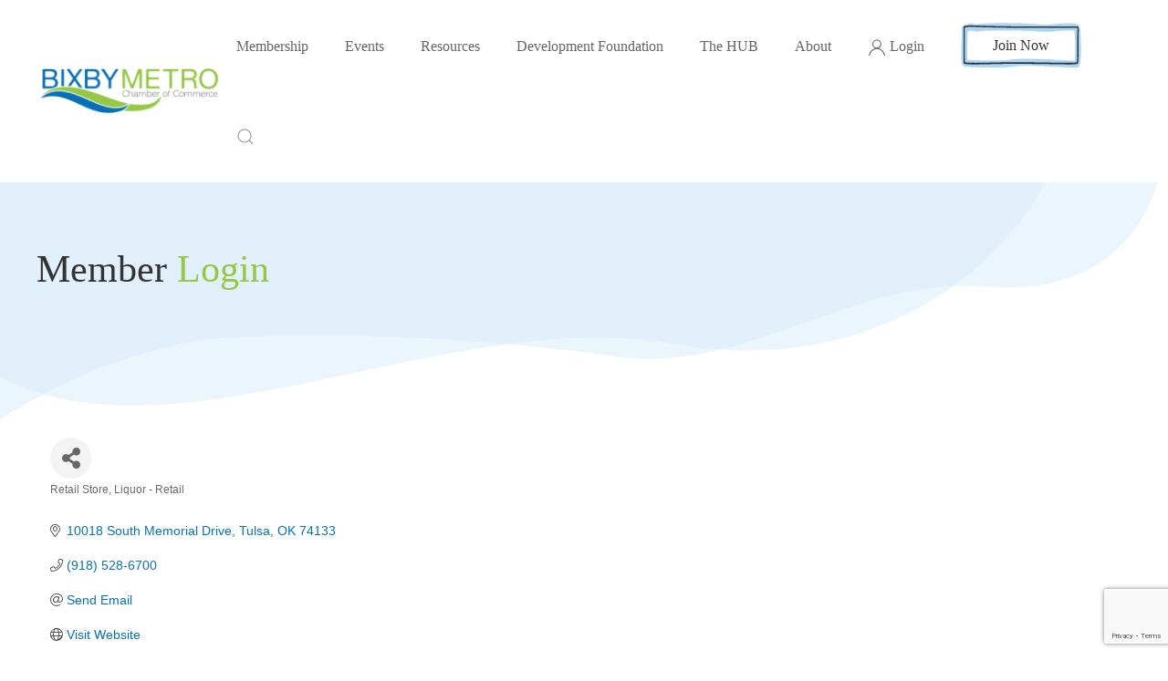

--- FILE ---
content_type: text/html; charset=utf-8
request_url: https://portal.bixbychamber.com/list/member/parkhill-s-liquors-wine-south-tulsa-8220.htm
body_size: 14242
content:

<!DOCTYPE html>
<html lang="en-gb" dir="ltr" vocab="http://schema.org/">
    <head>
<!-- start injected HTML (CCID=1611) -->
<!-- page template: https://bixbychamber.com/login-template -->
<meta name="keywords" content="Beer, Liquor, Wine, Party Planning, Gifts, Entertainment, Weddings, Parties" />
<meta name="description" content="Parkhill&#39;s Liquors &amp; Wine South | Retail Store" />
<link href="https://portal.bixbychamber.com/integration/customerdefinedcss?_=31zi5Q2" rel="stylesheet" type="text/css" />
<!-- link for rss not inserted -->
<link rel="canonical" href="https://portal.bixbychamber.com/list/member/parkhill-s-liquors-wine-south-tulsa-8220.htm" />
<!-- end injected HTML -->

        <meta http-equiv="X-UA-Compatible" content="IE=edge">
        <meta name="viewport" content="width=device-width, initial-scale=1">
        <link rel="shortcut icon" href="/images/favicon-32x32.png">
        <link rel="apple-touch-icon" href="/images/apple-touch-icon.png">
        <meta charset="utf-8" />
	<base href="https://bixbychamber.com/login-template" />
	<meta name="author" content="Super User" />
	<meta name="generator" content="MYOB" />
	<title>Parkhill's Liquors & Wine South | Retail Store | Liquor - Retail - Login</title>
	<link href="/favicon.ico" rel="shortcut icon" type="image/vnd.microsoft.icon" />
	<link href="https://bixbychamber.com/component/search/?Itemid=166&amp;format=opensearch" rel="search" title="Search Bixby Chamber of Commerce" type="application/opensearchdescription+xml" />
	<link href="/templates/yootheme/css/theme.9.css?1697121732" rel="stylesheet" />
	<script src="/media/jui/js/jquery.min.js?58e2bf07e7f44114198faaf42f91b0a8"></script>
	<script src="/media/jui/js/jquery-noconflict.js?58e2bf07e7f44114198faaf42f91b0a8"></script>
	<script src="/media/jui/js/jquery-migrate.min.js?58e2bf07e7f44114198faaf42f91b0a8"></script>
	<script src="/templates/yootheme/vendor/assets/uikit/dist/js/uikit.min.js?2.3.29"></script>
	<script src="/templates/yootheme/vendor/assets/uikit/dist/js/uikit-icons-summit.min.js?2.3.29"></script>
	<script src="/templates/yootheme/js/theme.js?2.3.29"></script>
	<script>
document.addEventListener('DOMContentLoaded', function() {
            Array.prototype.slice.call(document.querySelectorAll('a span[id^="cloak"]')).forEach(function(span) {
                span.innerText = span.textContent;
            });
        });
	</script>
	<script src="https://cdn.jsdelivr.net/npm/js-cookie@beta/dist/js.cookie.min.js"></script>
  <script>
  // Adapt the following to your context and requirements:
  // the-modal (id of the element functioning as a modal)
  // expires: 1 (number of days until the cookie expires and the modal is displayed again)
  // 3000 (milliseconds after page load before the modal is displayed)
  UIkit.util.ready(function() {
      setTimeout( function() {
          var theCookie = Cookies.get('modal_cookie', { secure: true });
          if (theCookie == 'hide') {
                  // do nothing
          } else {
              // show modal
              UIkit.modal('#my-modal').show();
          }
          UIkit.util.on('#my-modal', 'hide', function() {
              // set cookie
              Cookies.set('modal_cookie', 'hide', { secure: true, expires: 0 }); 
          });
      }, 3000); 
  });
  </script>
	<script>var $theme = {};</script>

        
        <!-- Global site tag (gtag.js) - Google Analytics -->
            <script async src="https://www.googletagmanager.com/gtag/js?id=G-L5GQ4XHV23"></script>
            <script>
              window.dataLayer = window.dataLayer || [];
              function gtag(){dataLayer.push(arguments);}
              gtag('js', new Date());
            
              gtag('config', 'G-L5GQ4XHV23');
            </script>
        <!-- jQuery first, then Popper.js, then Bootstrap JS -->
    <script src="https://code.jquery.com/jquery-3.7.1.min.js" crossorigin="anonymous"></script>
    <script type="text/javascript" src="https://code.jquery.com/ui/1.13.2/jquery-ui.min.js"></script>
<script src="https://portal.bixbychamber.com/Content/bundles/SEO4?v=jX-Yo1jNxYBrX6Ffq1gbxQahkKjKjLSiGjCSMnG9UuU1"></script>
    <script type="text/javascript" src="https://ajax.aspnetcdn.com/ajax/globalize/0.1.1/globalize.min.js"></script>
    <script type="text/javascript" src="https://ajax.aspnetcdn.com/ajax/globalize/0.1.1/cultures/globalize.culture.en-US.js"></script>
    <!-- Required meta tags -->
    <meta charset="utf-8">
    <meta name="viewport" content="width=device-width, initial-scale=1, shrink-to-fit=no">
    <link rel="stylesheet" href="https://code.jquery.com/ui/1.13.2/themes/base/jquery-ui.css" type="text/css" media="all" />
    <script type="text/javascript">
        var MNI = MNI || {};
        MNI.CurrentCulture = 'en-US';
        MNI.CultureDateFormat = 'M/d/yyyy';
        MNI.BaseUrl = 'https://portal.bixbychamber.com';
        MNI.jQuery = jQuery.noConflict(true);
        MNI.Page = {
            Domain: 'portal.bixbychamber.com',
            Context: 299,
            Category: null,
            Member: 8220,
            MemberPagePopup: true
        };
        MNI.LayoutPromise = new Promise(function (resolve) {
            MNI.LayoutResolution = resolve;
        });
        MNI.MemberFilterUrl = 'list';
    </script>


    <script src="https://www.google.com/recaptcha/enterprise.js?render=6LfI_T8rAAAAAMkWHrLP_GfSf3tLy9tKa839wcWa" async defer></script>
    <script>

        const SITE_KEY = '6LfI_T8rAAAAAMkWHrLP_GfSf3tLy9tKa839wcWa';

        // Repeatedly check if grecaptcha has been loaded, and call the callback once it's available
        function waitForGrecaptcha(callback, retries = 10, interval = 1000) {
            if (typeof grecaptcha !== 'undefined' && grecaptcha.enterprise.execute) {
                callback();
            } else if (retries > 0) { 
                setTimeout(() => {
                    waitForGrecaptcha(callback, retries - 1, interval);
                }, interval);
            } else {
                console.error("grecaptcha is not available after multiple attempts");
            }
        }

        // Generates a reCAPTCHA v3 token using grecaptcha.enterprise and injects it into the given form.
        // If the token input doesn't exist, it creates one. Then it executes the callback with the token.
        function setReCaptchaToken(formElement, callback, action = 'submit') {
            grecaptcha.enterprise.ready(function () {
                grecaptcha.enterprise.execute(SITE_KEY, { action: action }).then(function (token) {

                    MNI.jQuery(function ($) {
                        let input = $(formElement).find("input[name='g-recaptcha-v3']");

                        if (input.length === 0) {
                            input = $('<input>', {
                                type: 'hidden',
                                name: 'g-recaptcha-v3',
                                value: token
                            });
                            $(formElement).append(input);
                        }
                        else
                            $(input).val(token);

                        if (typeof callback === 'function') callback(token);
                    })

                });
            });
        }

    </script>




<script src="https://portal.bixbychamber.com/Content/bundles/MNI?v=34V3-w6z5bLW9Yl7pjO3C5tja0TdKeHFrpRQ0eCPbz81"></script>


    <meta property='og:url' content='https://portal.bixbychamber.com/list/member/parkhill-s-liquors-wine-south-tulsa-8220.htm' />
<meta property='og:title' content='Parkhill&#39;s Liquors & Wine South' />
<meta property='og:description' content='Whether you are stocking your bar or planning a large party, you can find it all at Parkhill&#39;s South! They feature a wide, varied and always changing selection of wine, liquor and beer' />
<meta property='og:image' content='https://chambermaster.blob.core.windows.net/images/chambers/1611/ChamberImages/logo/200x200/BMClogoweb.png' />

    <!-- Bootstrap CSS -->
    <link type="text/css" href="https://portal.bixbychamber.com/Content/SEO4/css/bootstrap/bootstrap-ns.min.css" rel="stylesheet" />
<link href="https://portal.bixbychamber.com/Content/SEO4/css/fontawesome/css/fa.bundle?v=ruPA372u21djZ69Q5Ysnch4rq1PR55j8o6h6btgP60M1" rel="stylesheet"/>
<link href="https://portal.bixbychamber.com/Content/SEO4/css/v4-module.bundle?v=teKUclOSNwyO4iQ2s3q00X0U2jxs0Mkz0T6S0f4p_241" rel="stylesheet"/>
<meta name="referrer" content="origin" /></head>
    <body class="login">

        
        
        <div class="tm-page">

                        
<div class="tm-header-mobile uk-hidden@m">

<div uk-sticky cls-active="uk-navbar-sticky" sel-target=".uk-navbar-container">

    <div class="uk-navbar-container">
        <nav uk-navbar>

                        <div class="uk-navbar-left">

                                    
<a href="https://bixbychamber.com/" class="uk-navbar-item uk-logo">
    <img alt="Bixby Chamber of Commerce" src="/templates/yootheme/cache/logo-4aa17fbb.png" srcset="/templates/yootheme/cache/logo-4aa17fbb.png 150w, /templates/yootheme/cache/logo-8ace5c4f.png 299w, /templates/yootheme/cache/logo-ab8a86f4.png 300w" sizes="(min-width: 150px) 150px" data-width="150" data-height="38"></a>
                                    
                
                
            </div>
            
            
                        <div class="uk-navbar-right">

                
                                <a class="uk-navbar-toggle" href="#tm-mobile" uk-toggle>
                                        <div uk-navbar-toggle-icon></div>
                </a>
                
                
            </div>
            
        </nav>
    </div>

    
</div>


<div id="tm-mobile" class="uk-modal-full" uk-modal>
    <div class="uk-modal-dialog uk-modal-body uk-text-center uk-height-viewport">

        <button class="uk-modal-close-full" type="button" uk-close></button>

        
            
<div class="uk-child-width-1-1" uk-grid>    <div>
<div class="uk-panel" id="module-menu-mobile">

    
    
<ul class="uk-nav uk-nav-primary uk-nav-center uk-nav-parent-icon uk-nav-accordion" uk-nav="{&quot;targets&quot;: &quot;&gt; .js-accordion&quot;}">
    
	<li class="js-accordion uk-parent"><a href>Membership</a>
	<ul class="uk-nav-sub">

		<li><a href="https://portal.bixbychamber.com/member/NewMemberApp/">Join the Chamber</a></li>
		<li><a href="/membership/member-benefits">Member Benefits</a></li>
		<li><a href="/membership/sponsorship-opportunities">Sponsorship Opportunities</a></li></ul></li>
	<li class="js-accordion uk-parent"><a href>Events</a>
	<ul class="uk-nav-sub">

		<li><a href="https://portal.bixbychamber.com/events/">Events Calendar</a></li>
		<li><a href="http://buybixby.com/" target="_blank">Buy Bixby</a></li></ul></li>
	<li class="js-accordion uk-parent"><a href>Resources</a>
	<ul class="uk-nav-sub">

		<li><a href="https://portal.bixbychamber.com/list/">Business Directory</a></li>
		<li><a href="/resources/publications">Publications</a></li>
		<li><a href="https://portal.bixbychamber.com/news/">News</a></li>
		<li><a href="https://portal.bixbychamber.com/jobs">Job Postings</a></li>
		<li><a href="https://portal.bixbychamber.com/membertomember">Member Deals</a></li></ul></li>
	<li class="js-accordion uk-parent"><a href>Development Foundation</a>
	<ul class="uk-nav-sub">

		<li><a href="/development-foundation/about-the-foundation">About the Foundation</a></li>
		<li><a href="/development-foundation/programs-events">Programs &amp; Events</a></li>
		<li><a href="/development-foundation/economic-development">Economic Development</a></li></ul></li>
	<li><a href="/the-hub">The HUB</a></li>
	<li class="js-accordion uk-parent"><a href>About</a>
	<ul class="uk-nav-sub">

		<li><a href="/about/contact-us">Contact Us</a></li>
		<li><a href="/about/about-the-chamber">About the Chamber</a></li>
		<li><a href="/about/board-of-directors">Board of Directors</a></li>
		<li><a href="/about/faqs">FAQs</a></li>
		<li><a href="/about/about-bixby">About Bixby</a></li></ul></li></ul>

</div>
</div>    <div>
<div class="uk-panel" id="module-92">

    
    
<div class="uk-margin-remove-last-child custom" ><p><a class="el-content uk-button uk-button-default" href="https://portal.bixbychamber.com/member/NewMemberApp/">Join Now</a></p></div>

</div>
</div>    <div>
<div class="uk-panel" id="module-94">

    
    
<div class="uk-margin-remove-last-child custom" ><a target="_blank" href="https://portal.bixbychamber.com/login/" uk-icon="icon: user"></a> <a target="_blank" style="color:#666666" href="https://portal.bixbychamber.com/login/">Login</a> </div>

</div>
</div>    <div>
<div class="uk-panel" id="module-tm-2">

    
    

    <form id="search-tm-2" action="/login-template" method="post" role="search" class="uk-search uk-search-default">
<span uk-search-icon></span>
<input name="searchword" placeholder="Search" type="search" class="uk-search-input">
<input type="hidden" name="task" value="search">
<input type="hidden" name="option" value="com_search">
<input type="hidden" name="Itemid" value="166">
</form>






</div>
</div>    <div>
<div class="uk-panel" id="module-tm-4">

    
    
<div class="uk-margin-remove-last-child custom" >
</div>

</div>
</div></div>

            
    </div>
</div>
</div>


<div class="tm-header uk-visible@m" uk-header>



        <div uk-sticky media="@m" cls-active="uk-navbar-sticky" sel-target=".uk-navbar-container">
    
        <div class="uk-navbar-container">

            <div class="uk-container uk-container-large">
                <nav class="uk-navbar" uk-navbar="{&quot;align&quot;:&quot;left&quot;,&quot;boundary&quot;:&quot;!.uk-navbar-container&quot;}">

                                        <div class="uk-navbar-left">

                                                    
<a href="https://bixbychamber.com/" class="uk-navbar-item uk-logo">
    <img alt="Bixby Chamber of Commerce" src="/templates/yootheme/cache/logo-0b2f2b68.png" srcset="/templates/yootheme/cache/logo-0b2f2b68.png 210w, /templates/yootheme/cache/logo-14ad29b2.png 420w" sizes="(min-width: 210px) 210px" data-width="210" data-height="53"></a>
                                                    
                        
                    </div>
                    
                    
                                        <div class="uk-navbar-right">

                                                    
<ul class="uk-navbar-nav">
    
	<li class="uk-parent"><a class="" href>Membership</a>
	<div class="uk-navbar-dropdown"><div class="uk-navbar-dropdown-grid uk-child-width-1-1" uk-grid><div><ul class="uk-nav uk-navbar-dropdown-nav">

		<li><a href="https://portal.bixbychamber.com/member/NewMemberApp/">Join the Chamber</a></li>
		<li><a href="/membership/member-benefits">Member Benefits</a></li>
		<li><a href="/membership/sponsorship-opportunities">Sponsorship Opportunities</a></li></ul></div></div></div></li>
	<li class="uk-parent"><a class="" href>Events</a>
	<div class="uk-navbar-dropdown"><div class="uk-navbar-dropdown-grid uk-child-width-1-1" uk-grid><div><ul class="uk-nav uk-navbar-dropdown-nav">

		<li><a href="https://portal.bixbychamber.com/events/">Events Calendar</a></li>
		<li><a href="http://buybixby.com/" target="_blank">Buy Bixby</a></li></ul></div></div></div></li>
	<li class="uk-parent"><a class="" href>Resources</a>
	<div class="uk-navbar-dropdown"><div class="uk-navbar-dropdown-grid uk-child-width-1-1" uk-grid><div><ul class="uk-nav uk-navbar-dropdown-nav">

		<li><a href="https://portal.bixbychamber.com/list/">Business Directory</a></li>
		<li><a href="/resources/publications">Publications</a></li>
		<li><a href="https://portal.bixbychamber.com/news/">News</a></li>
		<li><a href="https://portal.bixbychamber.com/jobs">Job Postings</a></li>
		<li><a href="https://portal.bixbychamber.com/membertomember">Member Deals</a></li></ul></div></div></div></li>
	<li class="uk-parent"><a class="" href>Development Foundation</a>
	<div class="uk-navbar-dropdown"><div class="uk-navbar-dropdown-grid uk-child-width-1-1" uk-grid><div><ul class="uk-nav uk-navbar-dropdown-nav">

		<li><a href="/development-foundation/about-the-foundation">About the Foundation</a></li>
		<li><a href="/development-foundation/programs-events">Programs &amp; Events</a></li>
		<li><a href="/development-foundation/economic-development">Economic Development</a></li></ul></div></div></div></li>
	<li><a href="/the-hub">The HUB</a></li>
	<li class="uk-parent"><a class="" href>About</a>
	<div class="uk-navbar-dropdown"><div class="uk-navbar-dropdown-grid uk-child-width-1-1" uk-grid><div><ul class="uk-nav uk-navbar-dropdown-nav">

		<li><a href="/about/contact-us">Contact Us</a></li>
		<li><a href="/about/about-the-chamber">About the Chamber</a></li>
		<li><a href="/about/board-of-directors">Board of Directors</a></li>
		<li><a href="/about/faqs">FAQs</a></li>
		<li><a href="/about/about-bixby">About Bixby</a></li></ul></div></div></div></li></ul>

                        
                        
<div class="uk-navbar-item" id="module-91">

    
    
<div class="uk-margin-remove-last-child custom" ><a target="_blank" href="https://portal.bixbychamber.com/login/" uk-icon="icon: user"></a> <a target="_blank" style="color:#666666" href="https://portal.bixbychamber.com/login/">Login</a></div>

</div>

<div class="uk-navbar-item" id="module-93">

    
    
<div class="uk-margin-remove-last-child custom" ><p><a class="el-content uk-button uk-button-default" href="https://portal.bixbychamber.com/member/NewMemberApp/">Join Now</a></p></div>

</div>

<div class="uk-navbar-item" id="module-tm-1">

    
    

    <a class="uk-search-toggle" href="#search-tm-1-modal" uk-search-icon uk-toggle></a>

    <div id="search-tm-1-modal" class="uk-modal-full" uk-modal>
        <div class="uk-modal-dialog uk-flex uk-flex-center uk-flex-middle" uk-height-viewport>
            <button class="uk-modal-close-full" type="button" uk-close></button>
            <div class="uk-search uk-search-large">
                <form id="search-tm-1" action="/login-template" method="post" role="search" class="uk-search uk-search-large">
<input name="searchword" placeholder="Search" type="search" class="uk-search-input uk-text-center" autofocus>
<input type="hidden" name="task" value="search">
<input type="hidden" name="option" value="com_search">
<input type="hidden" name="Itemid" value="166">
</form>            </div>
        </div>
    </div>







</div>

<div class="uk-navbar-item" id="module-tm-3">

    
    
<div class="uk-margin-remove-last-child custom" >
</div>

</div>


                    </div>
                    
                </nav>
            </div>

        </div>

        </div>
    





</div>
            
            

            
            <div id="system-message-container" data-messages="[]">
</div>

            <!-- Builder #page -->
<div class="uk-section-default" uk-scrollspy="target: [uk-scrollspy-class]; cls: uk-animation-fade; delay: false;">
        <div data-src="/images/yootheme/about-team-bg.svg" uk-img class="uk-background-norepeat uk-background-cover uk-background-bottom-left uk-section">    
        
        
        
            
                                <div class="uk-container">                
                    
                    <div class="tm-grid-expand uk-child-width-1-1 uk-grid-margin" uk-grid>
<div>
    
        
            
            
                
<h1 class="uk-width-xlarge@m" uk-scrollspy-class>        Member <span class="uk-text-primary">Login</span>    </h1><div uk-scrollspy-class><br>
<br></div>
            
        
    
</div>
</div>
                                </div>
                
            
        
        </div>
    
</div>

<div class="uk-section-default uk-section">
    
        
        
        
            
                                <div class="uk-container">                
                    
                    <div class="tm-grid-expand uk-child-width-1-1 uk-grid-margin" uk-grid>
<div>
    
        
            
            
                <div><p><strong>    <div id="gzns">
        



<div class="container-fluid gz-search-details" itemscope="itemscope" itemtype="http://schema.org/LocalBusiness">
    <!--member detail page header -->
  <!--page title and share buttons -->
  <div class="row gz-details-header">
        <div class="col-auto pr-0 gz-details-logo-col">
		    
	    </div>
	    <div class="col pl-0">
		    <div class="d-flex gz-details-head">
                    <h1 class="gz-pagetitle" itemprop="name">Parkhill&#39;s Liquors &amp; Wine South</h1>
			    <!-- share Button trigger modal -->
		            <button id="shareDrop" type="button" class="gz-share-btn" data-toggle="modal" data-target="#shareModal" aria-label="Share Button"> <i class="gz-fas gz-fa-share-alt"></i></button>
		    </div>
		            <div class="gz-details-categories">
		                <h5 class="gz-subtitle sr-only">Categories</h5>
		                <p><span class="gz-cat">Retail Store</span><span class="gz-cat">Liquor - Retail</span></p>
		            </div>
	    </div>
  </div>
  <!-- row for links and map -->
  <div class="row gz-details-links">
    <div class="col-sm-7 col-md-8">
      <ul class="list-group gz-list-group">
              <li class="list-group-item gz-card-address">
			    <a href="https://www.google.com/maps?q=10018%20South%20Memorial%20Drive,%20Tulsa,%20OK,%2074133" onclick="MNI.Hit.MemberMap(8220)" target="_blank" class="card-link" itemprop="address" itemscope="itemscope" itemtype="http://schema.org/PostalAddress">
                    <i class="gz-fal gz-fa-map-marker-alt"></i>
                    <span class="gz-street-address" itemprop="streetAddress">10018 South Memorial Drive</span>
                    
                    
                    
                    <span class="gz-address-city" itemprop="addressLocality">Tulsa</span>
                    <span itemprop="addressRegion">OK</span>
                    <span itemprop="postalCode">74133</span>
                </a>
              </li>
        <li class="list-group-item gz-card-phone">
			<a href="tel:9185286700" class="card-link"><i class="gz-fal gz-fa-phone"></i><span itemprop="telephone">(918) 528-6700</span></a>
		</li>
        
        
        <li class="list-group-item gz-card-email">
            <a id="gz-directory-contactmember" class="card-link" href="javascript:void(0)"><i class="gz-fal gz-fa-at"></i><span itemprop="email">Send Email</span></a>
		</li>
        <li class="list-group-item gz-card-website">
			<a href="http://www.parkhillssouth.com" onclick="MNI.Hit.MemberWebsite(8220)" target="_blank" itemprop="url" class="card-link"><i class="gz-fal gz-fa-globe"></i><span itemprop="sameAs">Visit Website</span></a>
		</li>

            <li class="list-group-item gz-card-social">
              <a class="gz-social-facebook" target="_blank" href="http://Parkhill&#39;s South Liquors &amp; Wine" title="View on Facebook"><i class="gz-fab gz-fa-facebook-f"></i></a>
            </li>
      </ul>
      
	  
    </div>
    <div class="col-sm-5 col-md-4">
        <div class="gz-map embed-responsive embed-responsive-16by9 fitvidsignore">
            <iframe src="https://www.google.com/maps/embed/v1/place?key=AIzaSyAACLyaFddZFsbbsMCsSY4lq7g6N4ycArE&amp;q=10018%20South%20Memorial%20Drive,%20Tulsa,%20OK,%2074133" width="600" height="450" frameborder="0" style="border:0" allowfullscreen></iframe>
        </div>
        
    </div>
  </div>


  <!-- row for about -->
  <div class="row gz-details-about" itemprop="description">
    <div class="col">
      <h3 class="gz-subtitle">About Us</h3>
      <p>
Whether you are stocking your bar or planning a large party, you can find it all at Parkhill's South! They feature a wide, varied and always changing selection of wine, liquor and beer
      </p>
    </div>
  </div>

  <!-- row for video and highlights -->
  <div class="row gz-video-highlights">
    <!-- if no video, omit entire gz-details-video column below -->
    

	<!-- if no highlights, omit entire gz-details-highlights column below -->
  </div>

<!-- row for images, omit entire row if none exist. Each image will pull up modal with the full size image in it. Same module, unique image, see https://getbootstrap.com/docs/4.1/components/modal/#varying-modal-content -->
<!-- row for news -->
<!-- row for jobs -->

<!-- row for Hot Deals -->

<!-- row for Events -->


     <!-- share Modal for share button next to page title -->
     <div class="modal share-modal fade" id="shareModal" tabindex="-1" role="dialog" aria-labelledby="shareModaLabel" aria-hidden="true">
          <div class="modal-dialog" role="document">
               <div class="modal-content">
                    <div class="modal-header">
                         <h5 class="modal-title" id="shareModaLabel">Share</h5>
                         <button type="button" class="close" data-dismiss="modal" aria-label="Close"> <span aria-hidden="true">&times;</span> </button>
                    </div>
                    <div class="modal-body">
                         <!--add <a> for each option that currently exists-->
                         <a class="gz-shareprint" rel="nofollow" href="https://portal.bixbychamber.com/list/member/parkhill-s-liquors-wine-south-tulsa-8220.htm?rendermode=print" title="Print this page" rel="nofollow" target="_blank" onclick="return!MNI.Window.Print(this)"><i class="gz-fal gz-fa-print"></i>Print</a>
                         <a class="gz-shareemail" href="#" data-toggle="modal" data-target="#gz-info-contactfriend" title="Share by Email"><i class="gz-fal gz-fa-envelope"></i>Email</a>
                         <a class="gz-sharefacebook" href="https://www.facebook.com/sharer.php?u=https%3a%2f%2fportal.bixbychamber.com%2flist%2fmember%2fparkhill-s-liquors-wine-south-tulsa-8220&amp;p[title]=Parkhill%27s+Liquors+%26+Wine+South" title="Share on Facebook"><i class="gz-fab gz-fa-facebook"></i>Facebook</a>
                         <a class="gz-sharetwitter" href="https://www.twitter.com/share?url=https://portal.bixbychamber.com/list/member/parkhill-s-liquors-wine-south-tulsa-8220&amp;text=Parkhill%27s+Liquors+%26+Wine+South" title="Share on Twitter"><i class="gz-fab gz-fa-x-twitter"></i>Twitter</a>
                         <a class="gz-sharelinkedin" href="https://www.linkedin.com/shareArticle?mini=true&amp;url=https%3a%2f%2fportal.bixbychamber.com%2flist%2fmember%2fparkhill-s-liquors-wine-south-tulsa-8220&amp;title=Parkhill%27s+Liquors+%26+Wine+South" title="Share on LinkedIn"><i class="gz-fab gz-fa-linkedin"></i>LinkedIn</a>
                         
                    </div>
                    <div class="modal-footer">
                         <button type="button" class="btn" data-dismiss="modal">Close</button>
                    </div>
               </div>
          </div>
     </div>
     <div class="modal share-modal fade" id="gz-info-contactfriend" tabindex="-1" role="dialog" aria-labelledby="contactFriendLabel" aria-hidden="true">
        <div class="modal-dialog" role="document">
            <div class="modal-content">
                <div class="modal-header">
                    <h5 class="modal-title" id="contactFriendLabel">Tell a Friend</h5>
                    <button type="button" class="close" data-dismiss="modal" aria-label="Close"> <span aria-hidden="true">&times;</span> </button>
                </div>
                <div class="modal-body"></div>
                <div class="modal-footer">
                    <button type="button" class="btn send-btn">Send Request</button><button type="button" class="btn" data-dismiss="modal">Cancel</button>
                </div>
            </div>
        </div>
     </div>
     <!-- end of Modal -->
     <form id="gz-directory-contactform" action="https://portal.bixbychamber.com/inforeq/contactmembers" method="post" target="_blank" style="display:none">
        <input type="hidden" name="targets" value="8220" />
        <input type="hidden" name="command" value="addSingleMember" />
        <input id="contactform-repid" type="hidden" name="repid" value="" />
    </form>
</div>

        
    <script type="text/javascript">
        MNI.ITEM_TYPE = 0;
        MNI.ITEM_ID = 8220;
        (function ($) {
            $('#gz-directory-contactmember').click(function (e) {
                e.preventDefault();
                $('#gz-directory-contactform').submit();
            });

            $('.gz-directory-contactrep').click(function (e) {
                e.preventDefault();
                var id = $(this).attr('repid')
                $('#contactform-repid').val(id);
                $('#gz-directory-contactform').submit();
            });


        })(MNI.jQuery);
    </script>

        <!-- JavaScript for Bootstrap 4 components -->
        <!-- js to make 4 column layout instead of 3 column when the module page content area is larger than 950, this is to accomodate for full-width templates and templates that have sidebars-->
        <script type="text/javascript">
            (function ($) {
                $(function () {
                    var $gzns = $('#gzns');
                    var $info = $('#gzns').find('.col-sm-6.col-md-4');
                    if ($gzns.width() > 950) {
                        $info.addClass('col-lg-3');
                    }

                    var store = window.localStorage;
                    var key = "7-list-view";
                    var printKey = "24-list-view";
                    $('.gz-view-btn').click(function (e) {
                        e.preventDefault();
                        $('.gz-view-btn').removeClass('active');
                        $(this).addClass('active');
                        if ($(this).hasClass('gz-list-view')) {
                            store.setItem(key, true);
                            store.setItem(printKey, true);
                            $('.gz-list-card-wrapper').removeClass('col-sm-6 col-md-4').addClass('gz-list-col');
                        } else {
                            store.setItem(key, false);
                            store.setItem(printKey, false);
                            $('.gz-list-card-wrapper').addClass('col-sm-6 col-md-4').removeClass('gz-list-col');
                        }
                    });
                    
                    var isListView = store.getItem(key) == null ? MNI.DEFAULT_LISTING : store.getItem(key) == "true";
                    if (isListView) $('.gz-view-btn.gz-list-view').click();
                    store.setItem(printKey, isListView);
                    MNI.LayoutResolution();

                    (function ($modal) {
                        if ($modal[0]) {
                            $('#gz-info-contactfriend').on('shown.bs.modal', function (e) {
                                $modal.css('max-height', $(window).height() + 'px');
                                $modal.addClass('isLoading');
                                $.ajax({ url: MNI.BaseUrl + '/inforeq/contactFriend?itemType='+MNI.ITEM_TYPE+'&itemId='+MNI.ITEM_ID })
                                    .then(function (r) {
                                        $modal.find('.modal-body')
                                            .html($.parseHTML(r.Html));
                                        $modal.removeClass('isLoading');
                                        $('#gz-info-contactfriend').addClass('in');
                                        $.getScript("https://www.google.com/recaptcha/api.js");
                                    });
                            });
                            $('#gz-info-contactfriend .send-btn').click(function () {
                                var $form = $modal.find('form');
                                $modal.addClass('isLoading');
                                $.ajax({
                                    url: $form.attr('action'),
                                    type: 'POST',
                                    data: $form.serialize(),
                                    dataType: 'json'
                                }).then(function (r) {
                                    if (r.Success) $('#gz-info-contactfriend').modal('hide');
                                    else $modal.find('.modal-body').html($.parseHTML(r.Html));
                                    $.getScript("https://www.google.com/recaptcha/api.js");
                                    $modal.removeClass('isLoading');
                                });
                            });
                        }
                    })($('#gz-info-contactfriend .modal-content'));

                    (function ($modal) {
                        if ($modal[0]) {
                            $('#gz-info-subscribe').on('shown.bs.modal', function (e) {
                            $('#gz-info-subscribe .send-btn').show();
                            $modal.addClass('isLoading');
                                $.ajax({ url: MNI.SUBSCRIBE_URL })
                                .then(function (r) {
                                    $modal.find('.modal-body')
                                        .html(r);

                                    $modal.removeClass('isLoading');
                                });
                            });
                            $('#gz-info-subscribe .send-btn').click(function () {
                                var $form = $modal.find('form');
                                $modal.addClass('isLoading');

                                waitForGrecaptcha(() => {
                                    setReCaptchaToken($form, () => {
                                        $.ajax({
                                            url: $form.attr('action'),
                                            type: 'POST',
                                            data: $form.serialize()
                                        }).then(function (r) {
                                            if (r.toLowerCase().search('thank you') != -1) {
                                                $('#gz-info-subscribe .send-btn').hide();
                                            }
                                            $modal.find('.modal-body').html(r);
                                            $modal.removeClass('isLoading');
                                        });
                                    }, "hotDealsSubscribe");
                                })                        
                            });
                        }
                    })($('#gz-info-subscribe .modal-content'));

                    (function ($modal) {
                        $('#gz-info-calendarformat').on('shown.bs.modal', function (e) {
                            var backdropElem = "<div class=\"modal-backdrop fade in\" style=\"height: 731px;\" ></div >";
                            $('#gz-info-calendarformat').addClass('in');                           
                            if (!($('#gz-info-calendarformat .modal-backdrop').length)) {
                                $('#gz-info-calendarformat').prepend(backdropElem);
                            }
                            else {
                                $('#gz-info-calendarformat .modal-backdrop').addClass('in');
                            }
                        });
                        $('#gz-info-calendarformat').on('hidden.bs.modal', function (e) {
                            $('#gz-info-calendarformat').removeClass('in');
                            $('#gz-info-calendarformat .modal-backdrop').remove();
                        });
                        if ($modal[0]) {
                            $('.calendarLink').click(function (e) {
                                $('#gz-info-calendarformat').modal('hide');
                            });
                        }
                    })($('#gz-info-calendarformat .modal-content'));

                    // Constructs the Find Members type ahead suggestion engine. Tokenizes on the Name item in the remote return object. Case Sensitive usage.
                    var members = new Bloodhound({
                        datumTokenizer: Bloodhound.tokenizers.whitespace,
                        queryTokenizer: Bloodhound.tokenizers.whitespace,
                        remote: {
                            url: MNI.BaseUrl + '/list/find?q=%searchTerm',
                            wildcard: '%searchTerm',
                            replace: function () {
                                var q = MNI.BaseUrl + '/list/find?q=' + encodeURIComponent($('.gz-search-keyword').val());
                                var categoryId = $('#catgId').val();
                                var quickLinkId = $('#qlId').val();
                                if (categoryId) {
                                    q += "&catgId=" + encodeURIComponent(categoryId);
                                }
                                if (quickLinkId) {
                                    q += "&qlid=" + encodeURIComponent(quickLinkId);
                                }
                                return q;
                            }
                        }
                    });

                    // Initializing the typeahead using the Bloodhound remote dataset. Display the Name and Type from the dataset via the suggestion template. Case sensitive.
                    $('.member-typeahead').typeahead({
                        hint: false,
                    },
                        {
                            display: 'Name',
                            source: members,
                            limit: Infinity,
                            templates: {
                                suggestion: function (data) { return '<div class="mn-autocomplete"><span class="mn-autocomplete-name">' + data.Name + '</span></br><span class="mn-autocomplete-type">' + data.Type + '</span></div>' }
                            }
                    });

                    $('.member-typeahead').on('typeahead:selected', function (evt, item) {
                        var openInNewWindow = MNI.Page.MemberPagePopup
                        var doAction = openInNewWindow ? MNI.openNewWindow : MNI.redirectTo;

                        switch (item.ResultType) {
                            case 1: // AutocompleteSearchResultType.Category
                                doAction(MNI.Path.Category(item.SlugWithID));
                                break;
                            case 2: // AutocompleteSearchResultType.QuickLink
                                doAction(MNI.Path.QuickLink(item.SlugWithID));
                                break;
                            case 3: // AutocompleteSearchResultType.Member
                                if (item.MemberPageAction == 1) {
                                    MNI.logHitStat("mbrws", item.ID).then(function () {
                                        var location = item.WebParticipation < 10 ? MNI.Path.MemberKeywordSearch(item.Name) : MNI.Path.Member(item.SlugWithID);
                                        doAction(location);
                                    });
                                }
                                else {
                                    var location = item.WebParticipation < 10 ? MNI.Path.MemberKeywordSearch(item.Name) : MNI.Path.Member(item.SlugWithID);
                                    doAction(location);
                                }
                                break;
                        }
                    })

                    $('#category-select').change(function () {
                        // Store the category ID in a hidden field so the remote fetch can use it when necessary
                        var categoryId = $('#category-select option:selected').val();
                        $('#catgId').val(categoryId);
                        // Don't rely on prior locally cached data when the category is changed.
                        $('.member-typeahead').typeahead('destroy');
                        $('.member-typeahead').typeahead({
                            hint: false,
                        },
                            {
                                display: 'Name',
                                source: members,
                                limit: Infinity,
                                templates: {
                                    suggestion: function (data) { return '<div class="mn-autocomplete"><span class="mn-autocomplete-name">' + data.Name + '</span></br><span class="mn-autocomplete-type">' + data.Type + '</span></div>' }
                                }
                            });
                    });
                    MNI.Plugins.AutoComplete.Init('#mn-search-geoip input', { path: '/' + MNI.MemberFilterUrl + '/find-geographic' });
                });
            })(MNI.jQuery);
        </script>
    </div>
</strong></p></div>
            
        
    
</div>
</div>
                                </div>
                
            
        
    
</div>


            
            

            <!-- Builder #footer -->
<div class="uk-section-default uk-section uk-padding-remove-top uk-padding-remove-bottom">
    
        
        
        
            
                                <div class="uk-container">                
                    
                    <div class="tm-grid-expand uk-grid-column-collapse uk-grid-margin" uk-grid>
<div>
    
        
            
            
                
<div class="uk-margin uk-text-right@s uk-text-center">
        <img class="el-image" alt data-src="/templates/yootheme/cache/certified_chamber_logo-3bff050c.png" data-srcset="/templates/yootheme/cache/certified_chamber_logo-3bff050c.png 280w, /templates/yootheme/cache/certified_chamber_logo-28327b9e.png 560w" data-sizes="(min-width: 280px) 280px" data-width="280" data-height="170" uk-img>    
    
</div>

            
        
    
</div>

<div>
    
        
            
            
                
            
        
    
</div>
</div><div class="tm-grid-expand uk-child-width-1-1 uk-grid-margin" uk-grid>
<div>
    
        
            
            
                <hr>
            
        
    
</div>
</div>
                                </div>
                
            
        
    
</div>

<div class="uk-section-default">
        <div data-src="/templates/yootheme/cache/backcinza-a0b2169a.jpeg" data-srcset="/templates/yootheme/cache/backcinza-4b0460ab.jpeg 768w, /templates/yootheme/cache/backcinza-2bc3188e.jpeg 1024w, /templates/yootheme/cache/backcinza-afafbef7.jpeg 1366w, /templates/yootheme/cache/backcinza-8e302a1c.jpeg 1600w, /templates/yootheme/cache/backcinza-a0b2169a.jpeg 1900w" data-sizes="(max-aspect-ratio: 1900/400) 475vh" uk-img class="uk-background-norepeat uk-background-cover uk-background-center-center uk-section uk-padding-remove-top uk-padding-remove-bottom">    
        
        
        
            
                
                    
                    <div class="tm-grid-expand uk-child-width-1-1 uk-grid-margin" uk-grid>
<div>
    
        
            
            
                <hr>
<h1>        <div style="text-align: center;">Presenting <span class="uk-text-primary">Sponsors</span></div>    </h1>
            
        
    
</div>
</div><div class="uk-grid-margin uk-container uk-container-expand"><div class="tm-grid-expand" uk-grid>
<div class="uk-grid-item-match uk-flex-middle uk-width-1-3@m">
    
        
            
                        <div class="uk-panel uk-width-1-1">            
                
<div class="uk-margin uk-text-center">
        <a class="el-link" href="https://www.lamar.com/" target="_blank"><img class="el-image" alt data-src="/templates/yootheme/cache/Lamar-logo_2023-ea0d9a1f.png" data-srcset="/templates/yootheme/cache/Lamar-logo_2023-4e6ea7c9.png 768w, /templates/yootheme/cache/Lamar-logo_2023-04e9f7b3.png 1024w, /templates/yootheme/cache/Lamar-logo_2023-89ad4e83.png 1366w, /templates/yootheme/cache/Lamar-logo_2023-ea0d9a1f.png 1580w" data-sizes="(min-width: 1580px) 1580px" data-width="1580" data-height="406" uk-img></a>    
    
</div>

                        </div>
            
        
    
</div>

<div class="uk-grid-item-match uk-flex-middle uk-width-1-3@m">
    
        
            
                        <div class="uk-panel uk-width-1-1">            
                
<div class="uk-margin uk-text-center">
        <a class="el-link" href="https://tulsaoilers.com/" target="_blank"><img class="el-image" alt data-src="/templates/yootheme/cache/tulsa_oilers_ogo_2024-b493c565.png" data-srcset="/templates/yootheme/cache/tulsa_oilers_ogo_2024-b493c565.png 400w" data-sizes="(min-width: 400px) 400px" data-width="400" data-height="160" uk-img></a>    
    
</div>

                        </div>
            
        
    
</div>

<div class="uk-grid-item-match uk-width-1-3@m">
        <div class="uk-flex">    
                <div class="uk-tile uk-width-1-1 uk-background-norepeat uk-background-center-center" data-src="/templates/yootheme/cache/Bixby_Church_Logo_2024-25b7379d.png" data-srcset="/templates/yootheme/cache/Bixby_Church_Logo_2024-25b7379d.png 280w" data-sizes="(min-width: 280px) 280px" uk-img>        
            
            
                
            
                </div>
        
        </div>
    
</div>
</div></div><div class="tm-grid-expand uk-child-width-1-1 uk-grid-margin" uk-grid>
<div>
    
        
            
            
                <hr>
            
        
    
</div>
</div>
                
            
        
        </div>
    
</div>

<div class="uk-section-default uk-section uk-section-small">
    
        
        
        
            
                                <div class="uk-container uk-container-large">                
                    
                    <div class="tm-grid-expand uk-grid-collapse uk-child-width-1-1 uk-margin-remove-vertical" uk-grid>
<div>
    
        
            
            
                
<div class="uk-margin">
    <div class="uk-child-width-1-1 uk-child-width-1-2@s uk-child-width-1-4@m uk-child-width-1-4@l uk-grid-column-collapse uk-grid-match" uk-grid>        <div>
<div class="el-item uk-panel uk-margin-remove-first-child">
    
                        
                    

        
        
        
    
        
        
                <div class="el-content uk-panel uk-margin-top"><p><strong>Mailing Address</strong><br />PO Box 158<br />Bixby, OK 74008</p></div>        
        
        
        
        
    
</div></div>
        <div>
<div class="el-item uk-panel uk-margin-remove-first-child">
    
                        
                    

        
        
        
    
        
        
                <div class="el-content uk-panel uk-margin-top"><p><strong>Physical Address</strong><br />12 West Dawes Avenue <br />Bixby, OK 74008</p></div>        
        
        
        
        
    
</div></div>
        <div>
<div class="el-item uk-panel uk-margin-remove-first-child">
    
                        
                    

        
        
        
    
        
        
                <div class="el-content uk-panel uk-margin-top"><p><strong>Phone</strong>: 918-366-9445<br /><br /></p></div>        
        
        
        
        
    
</div></div>
        <div>
<div class="el-item uk-panel uk-margin-remove-first-child">
    
                        
                    

        
        
        
    
        
        
                <div class="el-content uk-panel uk-margin-top"><p><strong>Hours of Operation<br /></strong>Mon-Thur: 8:00AM – 4:00PM<br />Friday: 8:00AM – 12:00PM</p></div>        
        
        
        
        
    
</div></div>
        </div>

</div>

            
        
    
</div>
</div><div class="tm-grid-expand uk-grid-column-collapse uk-child-width-1-1 uk-grid-margin" uk-grid>
<div>
    
        
            
            
                
<div class="uk-margin uk-text-center">    <div class="uk-child-width-auto uk-grid-small uk-flex-center" uk-grid>
            <div>
<a class="el-link uk-icon-button" target="_blank" rel="noreferrer" href="https://www.instagram.com/bixbymetrochamber/" uk-icon="icon: instagram;"></a></div>
            <div>
<a class="el-link uk-icon-button" target="_blank" rel="noreferrer" href="https://www.facebook.com/BixbyMetroChamber" uk-icon="icon: facebook;"></a></div>
            <div>
<a class="el-link uk-icon-button" target="_blank" rel="noreferrer" href="https://twitter.com/BixbyChamber" uk-icon="icon: twitter;"></a></div>
            <div>
<a class="el-link uk-icon-button" target="_blank" rel="noreferrer" href="https://www.youtube.com/channel/UCK12HVz38RRfdv_2eMciZGQ" uk-icon="icon: youtube;"></a></div>
            <div>
<a class="el-link uk-icon-button" target="_blank" rel="noreferrer" href="https://www.linkedin.com/company/bixby-metro-chamber-of-commerce" uk-icon="icon: linkedin;"></a></div>
    
    </div></div>
            
        
    
</div>
</div><div class="uk-margin-remove-bottom tm-grid-expand uk-child-width-1-1 uk-margin-large uk-margin-remove-bottom" uk-grid>
<div class="uk-width-1-1@m">
    
        
            
            
                <hr>
            
        
    
</div>
</div>
                                </div>
                
            
        
    
</div>

<div class="uk-section-default" uk-scrollspy="target: [uk-scrollspy-class]; cls: uk-animation-slide-bottom-medium; delay: false;">
        <div data-src="/images/yootheme/section-bg-small.svg" uk-img class="uk-background-norepeat uk-background-top-left uk-section uk-section-xsmall uk-padding-remove-top">    
        
        
        
            
                                <div class="uk-container">                
                    
                    <div class="tm-grid-expand uk-grid-row-small uk-child-width-1-1 uk-margin-remove-vertical" uk-grid>
<div class="uk-grid-item-match uk-flex-middle">
    
        
            
                        <div class="uk-panel uk-width-1-1">            
                <div class="uk-panel uk-text-small uk-text-muted uk-margin-small uk-text-center@s uk-text-center" uk-scrollspy-class="uk-animation-slide-bottom-medium"><p>© Bixby Metro Chamber of Commerce.<br class="uk-hidden@s" /> Powered by <a class="uk-link-muted" href="https://libiny.com/">Libiny Solutions</a>.</p></div>
                        </div>
            
        
    
</div>
</div>
                                </div>
                
            
        
        </div>
    
</div>

        </div>

        
        

    <script type="text/javascript">
$('#mn-memberinfo-block-requestinfo').each(function() {
$(this).html($(this).html().replace(/Request Info/g,"Email"));
});
</script></body>
</html>




--- FILE ---
content_type: text/html; charset=utf-8
request_url: https://www.google.com/recaptcha/enterprise/anchor?ar=1&k=6LfI_T8rAAAAAMkWHrLP_GfSf3tLy9tKa839wcWa&co=aHR0cHM6Ly9wb3J0YWwuYml4YnljaGFtYmVyLmNvbTo0NDM.&hl=en&v=N67nZn4AqZkNcbeMu4prBgzg&size=invisible&anchor-ms=20000&execute-ms=30000&cb=yhm1tx5ghl3d
body_size: 48798
content:
<!DOCTYPE HTML><html dir="ltr" lang="en"><head><meta http-equiv="Content-Type" content="text/html; charset=UTF-8">
<meta http-equiv="X-UA-Compatible" content="IE=edge">
<title>reCAPTCHA</title>
<style type="text/css">
/* cyrillic-ext */
@font-face {
  font-family: 'Roboto';
  font-style: normal;
  font-weight: 400;
  font-stretch: 100%;
  src: url(//fonts.gstatic.com/s/roboto/v48/KFO7CnqEu92Fr1ME7kSn66aGLdTylUAMa3GUBHMdazTgWw.woff2) format('woff2');
  unicode-range: U+0460-052F, U+1C80-1C8A, U+20B4, U+2DE0-2DFF, U+A640-A69F, U+FE2E-FE2F;
}
/* cyrillic */
@font-face {
  font-family: 'Roboto';
  font-style: normal;
  font-weight: 400;
  font-stretch: 100%;
  src: url(//fonts.gstatic.com/s/roboto/v48/KFO7CnqEu92Fr1ME7kSn66aGLdTylUAMa3iUBHMdazTgWw.woff2) format('woff2');
  unicode-range: U+0301, U+0400-045F, U+0490-0491, U+04B0-04B1, U+2116;
}
/* greek-ext */
@font-face {
  font-family: 'Roboto';
  font-style: normal;
  font-weight: 400;
  font-stretch: 100%;
  src: url(//fonts.gstatic.com/s/roboto/v48/KFO7CnqEu92Fr1ME7kSn66aGLdTylUAMa3CUBHMdazTgWw.woff2) format('woff2');
  unicode-range: U+1F00-1FFF;
}
/* greek */
@font-face {
  font-family: 'Roboto';
  font-style: normal;
  font-weight: 400;
  font-stretch: 100%;
  src: url(//fonts.gstatic.com/s/roboto/v48/KFO7CnqEu92Fr1ME7kSn66aGLdTylUAMa3-UBHMdazTgWw.woff2) format('woff2');
  unicode-range: U+0370-0377, U+037A-037F, U+0384-038A, U+038C, U+038E-03A1, U+03A3-03FF;
}
/* math */
@font-face {
  font-family: 'Roboto';
  font-style: normal;
  font-weight: 400;
  font-stretch: 100%;
  src: url(//fonts.gstatic.com/s/roboto/v48/KFO7CnqEu92Fr1ME7kSn66aGLdTylUAMawCUBHMdazTgWw.woff2) format('woff2');
  unicode-range: U+0302-0303, U+0305, U+0307-0308, U+0310, U+0312, U+0315, U+031A, U+0326-0327, U+032C, U+032F-0330, U+0332-0333, U+0338, U+033A, U+0346, U+034D, U+0391-03A1, U+03A3-03A9, U+03B1-03C9, U+03D1, U+03D5-03D6, U+03F0-03F1, U+03F4-03F5, U+2016-2017, U+2034-2038, U+203C, U+2040, U+2043, U+2047, U+2050, U+2057, U+205F, U+2070-2071, U+2074-208E, U+2090-209C, U+20D0-20DC, U+20E1, U+20E5-20EF, U+2100-2112, U+2114-2115, U+2117-2121, U+2123-214F, U+2190, U+2192, U+2194-21AE, U+21B0-21E5, U+21F1-21F2, U+21F4-2211, U+2213-2214, U+2216-22FF, U+2308-230B, U+2310, U+2319, U+231C-2321, U+2336-237A, U+237C, U+2395, U+239B-23B7, U+23D0, U+23DC-23E1, U+2474-2475, U+25AF, U+25B3, U+25B7, U+25BD, U+25C1, U+25CA, U+25CC, U+25FB, U+266D-266F, U+27C0-27FF, U+2900-2AFF, U+2B0E-2B11, U+2B30-2B4C, U+2BFE, U+3030, U+FF5B, U+FF5D, U+1D400-1D7FF, U+1EE00-1EEFF;
}
/* symbols */
@font-face {
  font-family: 'Roboto';
  font-style: normal;
  font-weight: 400;
  font-stretch: 100%;
  src: url(//fonts.gstatic.com/s/roboto/v48/KFO7CnqEu92Fr1ME7kSn66aGLdTylUAMaxKUBHMdazTgWw.woff2) format('woff2');
  unicode-range: U+0001-000C, U+000E-001F, U+007F-009F, U+20DD-20E0, U+20E2-20E4, U+2150-218F, U+2190, U+2192, U+2194-2199, U+21AF, U+21E6-21F0, U+21F3, U+2218-2219, U+2299, U+22C4-22C6, U+2300-243F, U+2440-244A, U+2460-24FF, U+25A0-27BF, U+2800-28FF, U+2921-2922, U+2981, U+29BF, U+29EB, U+2B00-2BFF, U+4DC0-4DFF, U+FFF9-FFFB, U+10140-1018E, U+10190-1019C, U+101A0, U+101D0-101FD, U+102E0-102FB, U+10E60-10E7E, U+1D2C0-1D2D3, U+1D2E0-1D37F, U+1F000-1F0FF, U+1F100-1F1AD, U+1F1E6-1F1FF, U+1F30D-1F30F, U+1F315, U+1F31C, U+1F31E, U+1F320-1F32C, U+1F336, U+1F378, U+1F37D, U+1F382, U+1F393-1F39F, U+1F3A7-1F3A8, U+1F3AC-1F3AF, U+1F3C2, U+1F3C4-1F3C6, U+1F3CA-1F3CE, U+1F3D4-1F3E0, U+1F3ED, U+1F3F1-1F3F3, U+1F3F5-1F3F7, U+1F408, U+1F415, U+1F41F, U+1F426, U+1F43F, U+1F441-1F442, U+1F444, U+1F446-1F449, U+1F44C-1F44E, U+1F453, U+1F46A, U+1F47D, U+1F4A3, U+1F4B0, U+1F4B3, U+1F4B9, U+1F4BB, U+1F4BF, U+1F4C8-1F4CB, U+1F4D6, U+1F4DA, U+1F4DF, U+1F4E3-1F4E6, U+1F4EA-1F4ED, U+1F4F7, U+1F4F9-1F4FB, U+1F4FD-1F4FE, U+1F503, U+1F507-1F50B, U+1F50D, U+1F512-1F513, U+1F53E-1F54A, U+1F54F-1F5FA, U+1F610, U+1F650-1F67F, U+1F687, U+1F68D, U+1F691, U+1F694, U+1F698, U+1F6AD, U+1F6B2, U+1F6B9-1F6BA, U+1F6BC, U+1F6C6-1F6CF, U+1F6D3-1F6D7, U+1F6E0-1F6EA, U+1F6F0-1F6F3, U+1F6F7-1F6FC, U+1F700-1F7FF, U+1F800-1F80B, U+1F810-1F847, U+1F850-1F859, U+1F860-1F887, U+1F890-1F8AD, U+1F8B0-1F8BB, U+1F8C0-1F8C1, U+1F900-1F90B, U+1F93B, U+1F946, U+1F984, U+1F996, U+1F9E9, U+1FA00-1FA6F, U+1FA70-1FA7C, U+1FA80-1FA89, U+1FA8F-1FAC6, U+1FACE-1FADC, U+1FADF-1FAE9, U+1FAF0-1FAF8, U+1FB00-1FBFF;
}
/* vietnamese */
@font-face {
  font-family: 'Roboto';
  font-style: normal;
  font-weight: 400;
  font-stretch: 100%;
  src: url(//fonts.gstatic.com/s/roboto/v48/KFO7CnqEu92Fr1ME7kSn66aGLdTylUAMa3OUBHMdazTgWw.woff2) format('woff2');
  unicode-range: U+0102-0103, U+0110-0111, U+0128-0129, U+0168-0169, U+01A0-01A1, U+01AF-01B0, U+0300-0301, U+0303-0304, U+0308-0309, U+0323, U+0329, U+1EA0-1EF9, U+20AB;
}
/* latin-ext */
@font-face {
  font-family: 'Roboto';
  font-style: normal;
  font-weight: 400;
  font-stretch: 100%;
  src: url(//fonts.gstatic.com/s/roboto/v48/KFO7CnqEu92Fr1ME7kSn66aGLdTylUAMa3KUBHMdazTgWw.woff2) format('woff2');
  unicode-range: U+0100-02BA, U+02BD-02C5, U+02C7-02CC, U+02CE-02D7, U+02DD-02FF, U+0304, U+0308, U+0329, U+1D00-1DBF, U+1E00-1E9F, U+1EF2-1EFF, U+2020, U+20A0-20AB, U+20AD-20C0, U+2113, U+2C60-2C7F, U+A720-A7FF;
}
/* latin */
@font-face {
  font-family: 'Roboto';
  font-style: normal;
  font-weight: 400;
  font-stretch: 100%;
  src: url(//fonts.gstatic.com/s/roboto/v48/KFO7CnqEu92Fr1ME7kSn66aGLdTylUAMa3yUBHMdazQ.woff2) format('woff2');
  unicode-range: U+0000-00FF, U+0131, U+0152-0153, U+02BB-02BC, U+02C6, U+02DA, U+02DC, U+0304, U+0308, U+0329, U+2000-206F, U+20AC, U+2122, U+2191, U+2193, U+2212, U+2215, U+FEFF, U+FFFD;
}
/* cyrillic-ext */
@font-face {
  font-family: 'Roboto';
  font-style: normal;
  font-weight: 500;
  font-stretch: 100%;
  src: url(//fonts.gstatic.com/s/roboto/v48/KFO7CnqEu92Fr1ME7kSn66aGLdTylUAMa3GUBHMdazTgWw.woff2) format('woff2');
  unicode-range: U+0460-052F, U+1C80-1C8A, U+20B4, U+2DE0-2DFF, U+A640-A69F, U+FE2E-FE2F;
}
/* cyrillic */
@font-face {
  font-family: 'Roboto';
  font-style: normal;
  font-weight: 500;
  font-stretch: 100%;
  src: url(//fonts.gstatic.com/s/roboto/v48/KFO7CnqEu92Fr1ME7kSn66aGLdTylUAMa3iUBHMdazTgWw.woff2) format('woff2');
  unicode-range: U+0301, U+0400-045F, U+0490-0491, U+04B0-04B1, U+2116;
}
/* greek-ext */
@font-face {
  font-family: 'Roboto';
  font-style: normal;
  font-weight: 500;
  font-stretch: 100%;
  src: url(//fonts.gstatic.com/s/roboto/v48/KFO7CnqEu92Fr1ME7kSn66aGLdTylUAMa3CUBHMdazTgWw.woff2) format('woff2');
  unicode-range: U+1F00-1FFF;
}
/* greek */
@font-face {
  font-family: 'Roboto';
  font-style: normal;
  font-weight: 500;
  font-stretch: 100%;
  src: url(//fonts.gstatic.com/s/roboto/v48/KFO7CnqEu92Fr1ME7kSn66aGLdTylUAMa3-UBHMdazTgWw.woff2) format('woff2');
  unicode-range: U+0370-0377, U+037A-037F, U+0384-038A, U+038C, U+038E-03A1, U+03A3-03FF;
}
/* math */
@font-face {
  font-family: 'Roboto';
  font-style: normal;
  font-weight: 500;
  font-stretch: 100%;
  src: url(//fonts.gstatic.com/s/roboto/v48/KFO7CnqEu92Fr1ME7kSn66aGLdTylUAMawCUBHMdazTgWw.woff2) format('woff2');
  unicode-range: U+0302-0303, U+0305, U+0307-0308, U+0310, U+0312, U+0315, U+031A, U+0326-0327, U+032C, U+032F-0330, U+0332-0333, U+0338, U+033A, U+0346, U+034D, U+0391-03A1, U+03A3-03A9, U+03B1-03C9, U+03D1, U+03D5-03D6, U+03F0-03F1, U+03F4-03F5, U+2016-2017, U+2034-2038, U+203C, U+2040, U+2043, U+2047, U+2050, U+2057, U+205F, U+2070-2071, U+2074-208E, U+2090-209C, U+20D0-20DC, U+20E1, U+20E5-20EF, U+2100-2112, U+2114-2115, U+2117-2121, U+2123-214F, U+2190, U+2192, U+2194-21AE, U+21B0-21E5, U+21F1-21F2, U+21F4-2211, U+2213-2214, U+2216-22FF, U+2308-230B, U+2310, U+2319, U+231C-2321, U+2336-237A, U+237C, U+2395, U+239B-23B7, U+23D0, U+23DC-23E1, U+2474-2475, U+25AF, U+25B3, U+25B7, U+25BD, U+25C1, U+25CA, U+25CC, U+25FB, U+266D-266F, U+27C0-27FF, U+2900-2AFF, U+2B0E-2B11, U+2B30-2B4C, U+2BFE, U+3030, U+FF5B, U+FF5D, U+1D400-1D7FF, U+1EE00-1EEFF;
}
/* symbols */
@font-face {
  font-family: 'Roboto';
  font-style: normal;
  font-weight: 500;
  font-stretch: 100%;
  src: url(//fonts.gstatic.com/s/roboto/v48/KFO7CnqEu92Fr1ME7kSn66aGLdTylUAMaxKUBHMdazTgWw.woff2) format('woff2');
  unicode-range: U+0001-000C, U+000E-001F, U+007F-009F, U+20DD-20E0, U+20E2-20E4, U+2150-218F, U+2190, U+2192, U+2194-2199, U+21AF, U+21E6-21F0, U+21F3, U+2218-2219, U+2299, U+22C4-22C6, U+2300-243F, U+2440-244A, U+2460-24FF, U+25A0-27BF, U+2800-28FF, U+2921-2922, U+2981, U+29BF, U+29EB, U+2B00-2BFF, U+4DC0-4DFF, U+FFF9-FFFB, U+10140-1018E, U+10190-1019C, U+101A0, U+101D0-101FD, U+102E0-102FB, U+10E60-10E7E, U+1D2C0-1D2D3, U+1D2E0-1D37F, U+1F000-1F0FF, U+1F100-1F1AD, U+1F1E6-1F1FF, U+1F30D-1F30F, U+1F315, U+1F31C, U+1F31E, U+1F320-1F32C, U+1F336, U+1F378, U+1F37D, U+1F382, U+1F393-1F39F, U+1F3A7-1F3A8, U+1F3AC-1F3AF, U+1F3C2, U+1F3C4-1F3C6, U+1F3CA-1F3CE, U+1F3D4-1F3E0, U+1F3ED, U+1F3F1-1F3F3, U+1F3F5-1F3F7, U+1F408, U+1F415, U+1F41F, U+1F426, U+1F43F, U+1F441-1F442, U+1F444, U+1F446-1F449, U+1F44C-1F44E, U+1F453, U+1F46A, U+1F47D, U+1F4A3, U+1F4B0, U+1F4B3, U+1F4B9, U+1F4BB, U+1F4BF, U+1F4C8-1F4CB, U+1F4D6, U+1F4DA, U+1F4DF, U+1F4E3-1F4E6, U+1F4EA-1F4ED, U+1F4F7, U+1F4F9-1F4FB, U+1F4FD-1F4FE, U+1F503, U+1F507-1F50B, U+1F50D, U+1F512-1F513, U+1F53E-1F54A, U+1F54F-1F5FA, U+1F610, U+1F650-1F67F, U+1F687, U+1F68D, U+1F691, U+1F694, U+1F698, U+1F6AD, U+1F6B2, U+1F6B9-1F6BA, U+1F6BC, U+1F6C6-1F6CF, U+1F6D3-1F6D7, U+1F6E0-1F6EA, U+1F6F0-1F6F3, U+1F6F7-1F6FC, U+1F700-1F7FF, U+1F800-1F80B, U+1F810-1F847, U+1F850-1F859, U+1F860-1F887, U+1F890-1F8AD, U+1F8B0-1F8BB, U+1F8C0-1F8C1, U+1F900-1F90B, U+1F93B, U+1F946, U+1F984, U+1F996, U+1F9E9, U+1FA00-1FA6F, U+1FA70-1FA7C, U+1FA80-1FA89, U+1FA8F-1FAC6, U+1FACE-1FADC, U+1FADF-1FAE9, U+1FAF0-1FAF8, U+1FB00-1FBFF;
}
/* vietnamese */
@font-face {
  font-family: 'Roboto';
  font-style: normal;
  font-weight: 500;
  font-stretch: 100%;
  src: url(//fonts.gstatic.com/s/roboto/v48/KFO7CnqEu92Fr1ME7kSn66aGLdTylUAMa3OUBHMdazTgWw.woff2) format('woff2');
  unicode-range: U+0102-0103, U+0110-0111, U+0128-0129, U+0168-0169, U+01A0-01A1, U+01AF-01B0, U+0300-0301, U+0303-0304, U+0308-0309, U+0323, U+0329, U+1EA0-1EF9, U+20AB;
}
/* latin-ext */
@font-face {
  font-family: 'Roboto';
  font-style: normal;
  font-weight: 500;
  font-stretch: 100%;
  src: url(//fonts.gstatic.com/s/roboto/v48/KFO7CnqEu92Fr1ME7kSn66aGLdTylUAMa3KUBHMdazTgWw.woff2) format('woff2');
  unicode-range: U+0100-02BA, U+02BD-02C5, U+02C7-02CC, U+02CE-02D7, U+02DD-02FF, U+0304, U+0308, U+0329, U+1D00-1DBF, U+1E00-1E9F, U+1EF2-1EFF, U+2020, U+20A0-20AB, U+20AD-20C0, U+2113, U+2C60-2C7F, U+A720-A7FF;
}
/* latin */
@font-face {
  font-family: 'Roboto';
  font-style: normal;
  font-weight: 500;
  font-stretch: 100%;
  src: url(//fonts.gstatic.com/s/roboto/v48/KFO7CnqEu92Fr1ME7kSn66aGLdTylUAMa3yUBHMdazQ.woff2) format('woff2');
  unicode-range: U+0000-00FF, U+0131, U+0152-0153, U+02BB-02BC, U+02C6, U+02DA, U+02DC, U+0304, U+0308, U+0329, U+2000-206F, U+20AC, U+2122, U+2191, U+2193, U+2212, U+2215, U+FEFF, U+FFFD;
}
/* cyrillic-ext */
@font-face {
  font-family: 'Roboto';
  font-style: normal;
  font-weight: 900;
  font-stretch: 100%;
  src: url(//fonts.gstatic.com/s/roboto/v48/KFO7CnqEu92Fr1ME7kSn66aGLdTylUAMa3GUBHMdazTgWw.woff2) format('woff2');
  unicode-range: U+0460-052F, U+1C80-1C8A, U+20B4, U+2DE0-2DFF, U+A640-A69F, U+FE2E-FE2F;
}
/* cyrillic */
@font-face {
  font-family: 'Roboto';
  font-style: normal;
  font-weight: 900;
  font-stretch: 100%;
  src: url(//fonts.gstatic.com/s/roboto/v48/KFO7CnqEu92Fr1ME7kSn66aGLdTylUAMa3iUBHMdazTgWw.woff2) format('woff2');
  unicode-range: U+0301, U+0400-045F, U+0490-0491, U+04B0-04B1, U+2116;
}
/* greek-ext */
@font-face {
  font-family: 'Roboto';
  font-style: normal;
  font-weight: 900;
  font-stretch: 100%;
  src: url(//fonts.gstatic.com/s/roboto/v48/KFO7CnqEu92Fr1ME7kSn66aGLdTylUAMa3CUBHMdazTgWw.woff2) format('woff2');
  unicode-range: U+1F00-1FFF;
}
/* greek */
@font-face {
  font-family: 'Roboto';
  font-style: normal;
  font-weight: 900;
  font-stretch: 100%;
  src: url(//fonts.gstatic.com/s/roboto/v48/KFO7CnqEu92Fr1ME7kSn66aGLdTylUAMa3-UBHMdazTgWw.woff2) format('woff2');
  unicode-range: U+0370-0377, U+037A-037F, U+0384-038A, U+038C, U+038E-03A1, U+03A3-03FF;
}
/* math */
@font-face {
  font-family: 'Roboto';
  font-style: normal;
  font-weight: 900;
  font-stretch: 100%;
  src: url(//fonts.gstatic.com/s/roboto/v48/KFO7CnqEu92Fr1ME7kSn66aGLdTylUAMawCUBHMdazTgWw.woff2) format('woff2');
  unicode-range: U+0302-0303, U+0305, U+0307-0308, U+0310, U+0312, U+0315, U+031A, U+0326-0327, U+032C, U+032F-0330, U+0332-0333, U+0338, U+033A, U+0346, U+034D, U+0391-03A1, U+03A3-03A9, U+03B1-03C9, U+03D1, U+03D5-03D6, U+03F0-03F1, U+03F4-03F5, U+2016-2017, U+2034-2038, U+203C, U+2040, U+2043, U+2047, U+2050, U+2057, U+205F, U+2070-2071, U+2074-208E, U+2090-209C, U+20D0-20DC, U+20E1, U+20E5-20EF, U+2100-2112, U+2114-2115, U+2117-2121, U+2123-214F, U+2190, U+2192, U+2194-21AE, U+21B0-21E5, U+21F1-21F2, U+21F4-2211, U+2213-2214, U+2216-22FF, U+2308-230B, U+2310, U+2319, U+231C-2321, U+2336-237A, U+237C, U+2395, U+239B-23B7, U+23D0, U+23DC-23E1, U+2474-2475, U+25AF, U+25B3, U+25B7, U+25BD, U+25C1, U+25CA, U+25CC, U+25FB, U+266D-266F, U+27C0-27FF, U+2900-2AFF, U+2B0E-2B11, U+2B30-2B4C, U+2BFE, U+3030, U+FF5B, U+FF5D, U+1D400-1D7FF, U+1EE00-1EEFF;
}
/* symbols */
@font-face {
  font-family: 'Roboto';
  font-style: normal;
  font-weight: 900;
  font-stretch: 100%;
  src: url(//fonts.gstatic.com/s/roboto/v48/KFO7CnqEu92Fr1ME7kSn66aGLdTylUAMaxKUBHMdazTgWw.woff2) format('woff2');
  unicode-range: U+0001-000C, U+000E-001F, U+007F-009F, U+20DD-20E0, U+20E2-20E4, U+2150-218F, U+2190, U+2192, U+2194-2199, U+21AF, U+21E6-21F0, U+21F3, U+2218-2219, U+2299, U+22C4-22C6, U+2300-243F, U+2440-244A, U+2460-24FF, U+25A0-27BF, U+2800-28FF, U+2921-2922, U+2981, U+29BF, U+29EB, U+2B00-2BFF, U+4DC0-4DFF, U+FFF9-FFFB, U+10140-1018E, U+10190-1019C, U+101A0, U+101D0-101FD, U+102E0-102FB, U+10E60-10E7E, U+1D2C0-1D2D3, U+1D2E0-1D37F, U+1F000-1F0FF, U+1F100-1F1AD, U+1F1E6-1F1FF, U+1F30D-1F30F, U+1F315, U+1F31C, U+1F31E, U+1F320-1F32C, U+1F336, U+1F378, U+1F37D, U+1F382, U+1F393-1F39F, U+1F3A7-1F3A8, U+1F3AC-1F3AF, U+1F3C2, U+1F3C4-1F3C6, U+1F3CA-1F3CE, U+1F3D4-1F3E0, U+1F3ED, U+1F3F1-1F3F3, U+1F3F5-1F3F7, U+1F408, U+1F415, U+1F41F, U+1F426, U+1F43F, U+1F441-1F442, U+1F444, U+1F446-1F449, U+1F44C-1F44E, U+1F453, U+1F46A, U+1F47D, U+1F4A3, U+1F4B0, U+1F4B3, U+1F4B9, U+1F4BB, U+1F4BF, U+1F4C8-1F4CB, U+1F4D6, U+1F4DA, U+1F4DF, U+1F4E3-1F4E6, U+1F4EA-1F4ED, U+1F4F7, U+1F4F9-1F4FB, U+1F4FD-1F4FE, U+1F503, U+1F507-1F50B, U+1F50D, U+1F512-1F513, U+1F53E-1F54A, U+1F54F-1F5FA, U+1F610, U+1F650-1F67F, U+1F687, U+1F68D, U+1F691, U+1F694, U+1F698, U+1F6AD, U+1F6B2, U+1F6B9-1F6BA, U+1F6BC, U+1F6C6-1F6CF, U+1F6D3-1F6D7, U+1F6E0-1F6EA, U+1F6F0-1F6F3, U+1F6F7-1F6FC, U+1F700-1F7FF, U+1F800-1F80B, U+1F810-1F847, U+1F850-1F859, U+1F860-1F887, U+1F890-1F8AD, U+1F8B0-1F8BB, U+1F8C0-1F8C1, U+1F900-1F90B, U+1F93B, U+1F946, U+1F984, U+1F996, U+1F9E9, U+1FA00-1FA6F, U+1FA70-1FA7C, U+1FA80-1FA89, U+1FA8F-1FAC6, U+1FACE-1FADC, U+1FADF-1FAE9, U+1FAF0-1FAF8, U+1FB00-1FBFF;
}
/* vietnamese */
@font-face {
  font-family: 'Roboto';
  font-style: normal;
  font-weight: 900;
  font-stretch: 100%;
  src: url(//fonts.gstatic.com/s/roboto/v48/KFO7CnqEu92Fr1ME7kSn66aGLdTylUAMa3OUBHMdazTgWw.woff2) format('woff2');
  unicode-range: U+0102-0103, U+0110-0111, U+0128-0129, U+0168-0169, U+01A0-01A1, U+01AF-01B0, U+0300-0301, U+0303-0304, U+0308-0309, U+0323, U+0329, U+1EA0-1EF9, U+20AB;
}
/* latin-ext */
@font-face {
  font-family: 'Roboto';
  font-style: normal;
  font-weight: 900;
  font-stretch: 100%;
  src: url(//fonts.gstatic.com/s/roboto/v48/KFO7CnqEu92Fr1ME7kSn66aGLdTylUAMa3KUBHMdazTgWw.woff2) format('woff2');
  unicode-range: U+0100-02BA, U+02BD-02C5, U+02C7-02CC, U+02CE-02D7, U+02DD-02FF, U+0304, U+0308, U+0329, U+1D00-1DBF, U+1E00-1E9F, U+1EF2-1EFF, U+2020, U+20A0-20AB, U+20AD-20C0, U+2113, U+2C60-2C7F, U+A720-A7FF;
}
/* latin */
@font-face {
  font-family: 'Roboto';
  font-style: normal;
  font-weight: 900;
  font-stretch: 100%;
  src: url(//fonts.gstatic.com/s/roboto/v48/KFO7CnqEu92Fr1ME7kSn66aGLdTylUAMa3yUBHMdazQ.woff2) format('woff2');
  unicode-range: U+0000-00FF, U+0131, U+0152-0153, U+02BB-02BC, U+02C6, U+02DA, U+02DC, U+0304, U+0308, U+0329, U+2000-206F, U+20AC, U+2122, U+2191, U+2193, U+2212, U+2215, U+FEFF, U+FFFD;
}

</style>
<link rel="stylesheet" type="text/css" href="https://www.gstatic.com/recaptcha/releases/N67nZn4AqZkNcbeMu4prBgzg/styles__ltr.css">
<script nonce="TngNL9QQ581xip-O0cMW6g" type="text/javascript">window['__recaptcha_api'] = 'https://www.google.com/recaptcha/enterprise/';</script>
<script type="text/javascript" src="https://www.gstatic.com/recaptcha/releases/N67nZn4AqZkNcbeMu4prBgzg/recaptcha__en.js" nonce="TngNL9QQ581xip-O0cMW6g">
      
    </script></head>
<body><div id="rc-anchor-alert" class="rc-anchor-alert"></div>
<input type="hidden" id="recaptcha-token" value="[base64]">
<script type="text/javascript" nonce="TngNL9QQ581xip-O0cMW6g">
      recaptcha.anchor.Main.init("[\x22ainput\x22,[\x22bgdata\x22,\x22\x22,\[base64]/[base64]/[base64]/[base64]/[base64]/UltsKytdPUU6KEU8MjA0OD9SW2wrK109RT4+NnwxOTI6KChFJjY0NTEyKT09NTUyOTYmJk0rMTxjLmxlbmd0aCYmKGMuY2hhckNvZGVBdChNKzEpJjY0NTEyKT09NTYzMjA/[base64]/[base64]/[base64]/[base64]/[base64]/[base64]/[base64]\x22,\[base64]\\u003d\x22,\x22IU3ChMKSOhJCLADCpWLDkMKWw6zCvMOow4DCicOwZMKrwqvDphTDoDTDm2InwqrDscKtfMKREcKeFXkdwrMSwqo6eDLDqAl4w4rCoDfCl0xcwobDjSfDt0ZUw5vDomUOw4Erw67DrBrCiCQ/w5XCmHpjL1ptcVbDoiErLMO0TFXCrcOKW8OcwqJuDcK9wrTCjsOAw6TCvhXCnngoFiIaD00/w6jDhztbWDfCgWhUwqXCuMOiw6ZOE8O/[base64]/DimsjwrIfw7RQwo7CjSTDpsOCYS7DqX7DsMKgwr/DmgjDkkvCkcO2wr9KPA7CqmMJwoxaw79Lw5tcJMOcNR1aw5zCqMKQw63CkzLCkgjCnHfClW7CnxphV8O1KUdCA8KSwr7DgQorw7PCqjvDq8KXJsKIP0XDmcK9w6LCpyvDsAg+w5zCtSkRQ0FNwr9YNcOzBsK3w6PCtn7CjVLCtcKNWMKbFRpeQzYWw6/Dh8KLw7LCrXhqWwTDmRg4AsO2XgF7TgnDl0zDugoSwqYzwqAxaMK7wpJ1w4UlwqN+eMOMQ3E9IB/CoVzCkzUtVx0pQxLDrsK0w4k7w73DicOQw5tOwpPCqsKZAxFmwqzCgiDCtXxOS8OJcsK4wprCmsKAwpTCisOjXXHDhsOjb0vDpiFSWkJwwqd6wqAkw6fCv8K0wrXCscKHwqEfTgLDs1kHw6fCksKjeTNSw5lVw45nw6bCmsK1w6rDrcO+WDRXwrwJwrVcaS7Ct8K/w6YmwrZ4wr9cawLDoMKILjcoNiHCqMKXMMOmwrDDgMOlWsKmw4IcKMK+wqwrwq3CscK4cElfwq0lw59mwrEtw5/DpsKQd8KCwpBySDTCpGMJw7QLfRUEwq0jw5zDkMO5wrbDtcK0w7wHwpF3DFHDq8K2wpfDuEbCsMOjYsKuw4/ChcKndMKHCsOkXjrDocK/dmTDh8KhKsObdmvClcOQd8OMw6dVQcKNw5zCg217wpIAfjsmwrTDsG3DsMOHwq3DiMKHAR9/w5zDvMObwpnCkWvCpCF6wo9tRcOFRsOMwofCqMKUwqTChmDCqsO+f8KBN8KWwq7DvGVaYWVPRcKGUMKWHcKhwp3CqMONw4EMw5pww6PCnDMfwpvCtEXDlXXCkUDCpmoHw5fDnsKCG8KKwplhTBk7wpXCscOQM13CuERVwoM8w4NhPMKuQFIgQcKOKm/DsDBlwr4Hwp3DuMO5SsKxJsO0wppNw6vCoMKbW8K2XMKXZ8K5OmMOwoLCr8KgARvCsXjDmMKZV2U5aDo5Ex/[base64]/CihXCrcKdaE1vwpxcwolCw5XDjMO9Y000w5/[base64]/wpfDk8OIfsK7w5XDtcKVwrpbE8K6JsOxw6d4wrJMw49cwqMkwo3DrcOHw4zDnUNcTMK/PsKpw6ZCwpTDu8KPw5IHQyRfw6bDhmpYKz/Cr2ssEcKAw4gfwp/CqwVdwpnDjhPDkcOqwrDDqcOhw4PCnsKewq5ybsKODQPChMOgNcK5X8KCwpQ6w6LDtVgbwoLDjl9xw4fDp1NyUh/DvnHCgcK3wrPDg8O7w5NoAg97w4vCmsKRT8K5w7p4wpXCnsOjw53Ds8KFC8OUw4vCvHwOw5MtdQsSw4Qid8OFdwB/[base64]/[base64]/[base64]/an8vVMOWw759esKWdMKDw4UwCQVLeMKgAcOKwol5DcKqX8OXwrQLw6jDmh7Cq8OewonCiVbDjsODN0bCiMKiGsKMMMOZwo/CnDd+csOqwpzDh8OeSMOfw6UywoDCjlIHwptFK8Kaw5fCmcOME8ONYVnCnGZNUjJyfB7CpB/Cr8KdOkwRwp/Dq2ZtwprDhMKLwrHCmMORBVTCpnPCsFLDi0IXIcORek06wqzCg8KbL8O1PUs2ZcKbw5YVw4bDicOjd8K9dlbDshzCncKSEcOYWcKAw746wqLCkHcOXsKJw4o5woNqw4x5w7FVw5I/wq3DosK3cyfDkF4lWA3Ctn3CpD0fXR8kwoMbw6jDj8KHwpctVMKSKUh8YcKWF8KxdMK7woV9wo9/bMO1O2liwrDCvMOBw4TDnDVpWn7CtjF6JsKkTWfCjATDtHTCocK+UcOIw5/Cj8O/XsOmaW7ChsOLw75Vw6YUIsOdwqbDvx/Cu8KPMxdxw5BCwrXCt0LCrS3CtSERw6EUNAvDs8OZwrTCt8KYR8Oxw6XCoX/DqWFoaxnCiC0GU2VFwpnCnsO6K8KMw5kZwrPCoCTCrMODOnvCqMOUwqzCrEUPw7xHwqnDuEfDncOBwrApwps3BSbDoXTCjsKFw4hjw4HCicKsw73Cu8KFIi4AwrTDvhthKmHCmsKzMMOUYcKfwpcOHsKJAcKTwrsRDlBnFixwwprDtWDCu2EZEsO/bnTDlMKvJmjChMKoMsKqw69nDE3Crkp0MhrDqHF2wqEpwoDCpUIOw5E8BsKaTxQcT8OUw4cLwpYPTAkVW8Opw68YVcK1RcKBYsKqRyPCvcOGw6R6w7bDtcKFw6/DqcOuEwvDscKMAsOxBcKqBUvDuiDCqMOiw5nClsO2w4Rhw7/CoMOcw7vDocOcUn5uGMK7wp1Sw4DCgGBxd2fDs0Y4RMO5w5/[base64]/[base64]/DusOBGMKkaBvCmS3ChWlhw4nCjMKew5hlHWkqEMOoGnfCm8OYwojDtidpVMOubB3Dhzdjw6nChsKGSTXDuVZ1wpTCiy3CtgF7DmvCgDAtOQNQAMKkw63CgwfCisKeB3wOwoE6wpzCmw9dFcKPC1/[base64]/Ds8OCwqEywqLCmsOGVWdPTcK5w4PDj1LDnDnCkgXCr8KdFyloLG0Ack1nw5ohw7tQwqvCp8Ovwo5lw7rDukfDj1vCoy4QJ8KEDjhzLsKPHsKZwo/DvcKEUUNZw6XDicKvwpJjw4fDlsK/U0TDpcKfSCXDjmkXwosgaMKJW2Rsw7Z5wpcuw7TDnTzCmi1Ww4jDo8Kvw5hoBcONwo/DucKwwoDDlWHCvDlvWz/[base64]/DjMKiEMKzegwBUMKywrY0ZHFXdn/Dn8KXwpIgw6zDoFvCnRMJLmB6wq4bwrfDpMOHwq8LwqfCiQfCoMOBIMK4w6rDusOyAz3DmDvDocOMwpgybwE3w4cjwqxfw5LClV7DmzIsOsO0WH1WwoXDkGzChsOTMsO6F8O3JsOhw53Cs8K9wqM6FSksw6jDtsOEwrTDiMKfw4JzQMKcC8KCw5Mnwq/[base64]/w6t7Lw0lw58FFlxiw5IIesO0AzDDssKDU33CmMKiFsKzNgDCsB7CjcOdw7LCl8KYKyhow5J5wr9oL3lYP8OcMsKCwrXChsOAGDbDosOnwqhewok/w7UGw4DCt8OROMOdw6XDgHLDiVTClsKqecKWPjZJw5fDucK6w5TClBV5w6HCl8KNw6Q7P8OqAsONDsO0fSBeQcOnw4XCr1N/PMONWy0WcyrCkkvDrsKnDilIw6LDp2Fxwr9lGC7DkiZ2wr3CvBnCrXgSeARiw7bCuV1YTsO6w7gswp7Dpi8nw7jCgkpabsOPU8K9MsOcLcOtSW7DojVBw73ClRTDmy8va8Kcw48FwrzCvcOKR8O+LlDDlsOgTsOQUcKUw7vDh8KJHhR/b8Odwp3CvjrCt3IVw4whR8OhwrDDtcOVQBUAa8KGw4PDtE86ZMKDw5zCmVzDrcK9w7hFX2ptwrHDuXPCqsORw5R+wovDt8KewqzDikxidzXDgcK7dMOZwpDCvMK/[base64]/Dkk96IMOneS7DuwArwoTCvWJMw5s4PFLCigbCn3DCr8Kde8ObOMO5XcO9ciNdHVAuwo5kHMKzw5bCpnAEw4sFwojDsMKPfcK9w75nw7HDuzXCozgBJ1rDlVfChW09w7tGw5ZVDk/CgsOkw4rCoMKWw5ZLw5jCp8OKw7how6kBQMOcLMKhSsKnUMKpw5PCucOLw5DDkcKyIkIeJStlw6DDo8KrDGTCuk5rD8O5G8O9w7DCj8KeG8OzcMOnwo7DmcO2w5HDkMOWfjcMw61UwpFALsOSPcK/e8KXw7wbaMKRAhTCuwzDuMO/wqhOdgPCohzDi8OFZsOUbMKnMsOEw68AG8KXZ2plSijDsEHDh8KAw6whTlnDgyBEVzg5CREbZsOmwo/[base64]/w5zDpBkFwp5jwrlAJEvCosOULsK/[base64]/wrzCoQ/DnMK4w5vDtsOowqggw4LDsyZkV1NowqcSecKkUsKUM8OHw6J4UyvCrVDDtgnDqMKAKUbDi8KXwqbCsgNGw6PCs8OhPSvCgFhpQsKJOA7DnU0NFltcb8OPJEVpamfClELDlU7CosKWwrnCp8OoQ8O4HF3DlMKAf2J9GsK/w7Z5CxjDtklJDMKnw5nDlsOjYsOlwp/CrGPDmMOow406wrLDjDTDo8O2w5RCwpsTwqPDpcK9O8Kgw4V6wrXDvAHDqABIw6/DmB/CmAvDp8OCIMOnMcKvLFo5wpFQwpp1wpLDkAVpUyQfwrtqLMOpAGMDwpDCp0YgFDDDtsOISsOpw5Fjw7rCicONW8Oxw47Dr8K2QgzDhcKiSsOpwr3DkmpOwo8WwonDr8KVQHkOwqPDiTkXw4fDpV3CgTIFeyvCpsKiw5/[base64]/w7xgw5d7w4FUw6UmPMOTZy4UwqdPw4PCusOhe3Yww6PCrWgBBMKaw5XCk8OGw7cXQU/CocKqVcOwID3Diw/Cj0TCtsOADBPDhQzCgn3DosOEwqjCilkzLl8hNwIze8KBSsKbw7bCj2PDkmohw6bCnzwaGHfCgibDrMOsw7XCgWhPIcOEwpIPw5YwwqHDo8KEwqs+RcO0ASw5wpU9w5jCjMK/Jg4HDh8ww7Nywogcwo3CpW3CqsKTwos0OcKQwpHDmhXCkwrDr8OQQxLDlUVlHirDpcKcQHciaR/DpMOGVhU4dMO9w6N6E8OHw7TCljfDlVQhwqV8P2ddw4kdembDn33CpgLDr8OIwq7Ctj0zYXbCoWM5w6bCocKAeXxNR2vDlDVURMKMwpHDmHfCqhrDksOlwo7DtGzCtl/Cl8O4wqPDksKPU8Ohwot2ME0uZXLCrnDDpHIZw6fDqsONRygOCMOGwqfCk2/CkgJHwpzDqzB9XcK7IUfChzHCvsK6NcOEAx/DgsOHWcK5IsKpw7LDgQwXJynDnWM9wqBcworDvcKXHcKkG8K8bMOJw4zCj8KCw4knw69Ww4HDpHTDjis5fhR+wp8XwoTCnS0lDT4sWXh/[base64]/CoyPDqGrCqDXCssK+w6/DhG5KeQkEwpjDoGRdwqd9w6ogFsO2RS3Dj8K1ccOcwpN2TMO8w5/CrMKDdhzCksKowrNRwqXCo8OaCiQyFsKiwqXDqcKnwrgWE1FrOjVywo/ClMKcwqbDsMKzasOhN8Omw4LDmsKrVmMcw65HwqIzVw5NwqbCvzjCgUhUf8Oawp1AMA9ywovCocKeH0TDuUAiRBdOZsKJZMKpwoXDhsO2w6EaFcOmwrHDiMOiwpowNmIBecKxw5VDcsKAJgvCknPDrVkXWcOew6LDgE0/[base64]/DjcK2w54YFRoQC8OVJgsIfFxswpzDjybCkWQWdRFlw5XCnWUEw43Cv3Ydw6LDuH7CqsOQC8OjWQ0rwoLDkcOgwpDDt8K6w6nDuMODw4fCgsKJwrvClVDDjElTw4Z8w4jCk0HDjMKtXk4TUkoYwqURYX5JwoJuAsOBFnB0RizCmMK8w6/DvsKtwoVrw5h8wqRVcl/[base64]/CgkPDuXw1w5VtwqQleB4TL8Krwq1CECXCgy3DoHIew6EBQnbCtcOoI2jDh8Oqfx7Cn8KrwpBMK29NLT4nAT3CoMO6w6XCtGjCt8OIVMOjwpM7wpUGCMOLw4RcwrLClsKKP8Kyw4hBwphcfMKBHMOLw6kMA8OCJMOxwrVswrBtexdjfmsOa8KSwq/DrS7CjV4wASHDl8KEwovDksK2wrXCgMKEFT16w4QFP8KDAH3CmsOCw5lMw6LDpMOsCsOkw5LCongGw6bCocOrw6g6IApnw5fDuMK4UVtoeHPCj8KQw4/DjktMDcOhwpnDn8OKwo7CsMKKDQ7DlmbDkMOfT8O6w4A+LHsOb0bCuUB6w6zDnnR2L8OmwqzDlsKNWC09w7E+w4XDnXnCujItw4xKG8KYczNzw7XCiVjCvSsfe37CkTpXf8KUKMOhwrDDk2IowodJGsO9w4rDrsOgWMK7wqHChcO6w4tew65/dMKnwqDDnsKsHABBS8OkbMOuEcOWwpRTd1hxwpcQw5cXNAAKNibDmn1kKcKrbGxXIk98w7IGA8OKw4bCg8Oddyoow6sUP8O4JsKDw6w/OALCu2MyJ8KtShjDncOpPMOdwqVgI8KSw6PDimIew7A2wqJta8KCExTCnsOiO8KJwqDDr8OswoQ9SU3CtX/DlQkAwrIDwqHCi8KPQ2XDtsOwLWnDvcOFSMKEACTCtilTw59VwpzCiRILHcOxHhgkwpssZsKgwr/[base64]/Dn2zCpcK8bcKmDAtowqXDjmPDlDkmTm3CrgnCh8OGwojDjsOzQGJiwqzDocKZP0rCssObw4pIw41qQ8K+a8OwGcKrwpd6RcO4w65Qw7/Dgll1MS92JcOww518HMO/aRwGHnAkasKvQ8OhwoE4w6A6wq9Vf8OaFMKiJcOgd2XCumlpw75fw7PCmMOISTxlXcKNwoo0AHXDpinCpAzCsRBMNmrCnCUtSMKGJ8OwHnPCucKRwrfCsH/Dr8Oyw5ZsTzRywrMrw43Cj2ESw7nDsFZWZxjCtcOYCTofwoFAwro2w5HDnlZFwqDDtsKJOwI8ESAFw4s4wpLDrBdpScO4WRYpw7vCpMO1XMOPZEnChMOKDcK/wprDr8OnEzBacGQUw5/[base64]/DqMOEH8O+fXRpw7Vqw6sKZXE5w7ZRw77CmBUaw4BHOMOqwrLDjcOewphWOsOrcSESw5wJY8KNw6jDkSXCq0YBM1oaw6EHw6jDv8K9w7XCtMK2wqHDtcOQYsOzwoDCo0RBP8OPVsK7wpEvw7vDhMOGIXXCsMO0HjPCmMOdDMOwJyhzw5nCrDnCt1/[base64]/[base64]/TH0ew7UVWMOpXAoPSV/CrmZdwp0If8OmK8OSZ1pMX8Oow4fCpk1uVsKzD8OMb8Kcwroiw4lFwqvCoCc/w4Q5wonDrAnCmsOgMEjCk1oVw6HCjsO8w7MYw5Fdw6M5I8Kaw4UYw7DDgUTDhnIEYQMpwq/[base64]/[base64]/CocKaw5TCi8OswrbDgcKKN8K/d8KvwrYrLhFkLgLCm8OKfsO/acO0ccK2wqDChUbCnDTDnwxhbUxqRMK3QwvDsw3DgkrDnsOVN8OEGMOVwqs0e3DDo8OCw6rDjMKsJcK7wpJ6w4nChEbCk0Z+DGhywpzDqcOfw7/CqsOfwqg0w7dJD8KbPn3CvsOww4IIwrXCt0rDnFgww6/DsmUBVsOhw63Ch21mwrUxPMKHw79WLC1aZDtkfsKwc1ptTcONwodXEypVwpxfwqDCp8O8T8Ozw4/DqTvDi8KaCcKrw7I+RsK2w6pmwrwOfcOFRsOZamDCpk3DuVvClsKTfcOowrocWMOqw6xab8OwNMOPZRjDkcOeLxLCgDLDr8K+HgrCmAc3wpsqwo3DmcOLPwDCoMKnw4llw5DCp1/DhjvCqcKELSwtc8K0McKVw7LDpsOVfsOXdStLBSsJwrXCvG3CnMOAwqzCtcO6C8K6CBPCkwJ5wrzCosKfwqnDgMOwADrChHk1wrvCgcKiw41PVj7CmBIKw61FwrXDqBZTP8ObH0nDtMKLw5ludAlVWsKxwowHw7vClsObwrUXwqLDgQIZw4FWFcO/fMOcwo1Qw4XDvcKawoTCvzVbASfCu2NzK8KRw4XDr2B+dcOmB8OvwrvCiU8FEAHDucOmXAbCu2MCN8OlwpHCmcOESU7DuUHCpcO/McKoBHPDjMOkP8OdwoDDgSJRwpbCgcOlZMOKS8OVwqTCoghhXBHDsRDCr1dbw5UfwpPClMKMAsKpS8K3woAOBmF0w6vCgMO/w6TDusOHw7EhdjxNB8OtB8OJwqZlVyt7wrNXw4TDhMKAw7YKwp3CrCduwpHCr2dKw4rDn8OnNnvDncOSw4xQw6LCuw7Dk3LDm8OAwpJRwpvCqR3Dm8Ktw4dUScOkWC/ChsKrwoAZKcKiYMO7wotqw6p/VsOMw5I0w6xfFEjCqDkdwr4oXDXCmhorOAbDng3CkFArwqoFw5HDhHpMXsKqbMK/FwLDosOYwrfDh2pTwpTDs8OEIMOub8KqI0dQwoXDgMK4XcKbw5k+wrsfwpLDqDHCjFMgbn1oUsKuw5M9LsOlw5jChMKcw6UQEDBFwpfDqgfChMKaSFwgJXTCpTjDpwIhbXxmw7nDtUFcZcKqaMOgO1/[base64]/Cu8KJwr3Dv0LDi2PDr1vDv8OrPlfDiy7CiCnDnk1mwpVUw5BrwpjDtCMXwqrCkSRIw5PDmSnClxnDhRbCp8K+w44OwrvCsMKRGU/Cgl7CgURfU1LCu8O9wojCjcKjPMK5w4dkwpDDl3oNwpvCkCBEJsKmw53CncKCOMKAwp8swqjDkMO7AsKxwqzCrD3Cv8O8PzxuUglXw4DDskbClcOrwoErwp/CmsKOw6DCssK6wpJ2AQI8w487wrBgXVonQMKvc13Cnhd0U8OdwqBIwrBVwovCnCPCscK8YVTDn8KKwrhLw6YuG8OXwqfCpXNoCMKWw7IbbXzDt1J3w5zDmhDDgMKaW8KSBMKYEcOPw6k6wrDCvMOgIMOYwoHCmcOhb1EEwrMnwqXDtsO/SsOGwqRkwpDDnMKNwrkBflzCnMKqRMOzEcKuU21Fwqd2e2kIwoXDmMKlwpVPbcKOOcO+IMKBwr/Dv1LCtzJuw5LDqMOBw57Dvz7CpWoNw5N0RWjCrx1QbcOrw614w6/DscKRZjk8B8O7CMOpwqTDr8Kww5DDs8OAKT/DmMKVR8KMw4nDiRLCucKcW0RPwrINwrPDvcO8w40EJcKJQ1rDosK6w5PCinvDgMODdsONwqVONSMgISF4OR5ewrvCksKQdVJkw5HDhy8cwrRIUsKzw6TCmcKCw63CnFYBWg4Pbxd/RnJKw4LChzsGLcKbw4Ytw5bDjg9idcOsCcKzd8KYwqnDisO3AGN8cgvDl0EBaMOPQV/CiCUFwpTDs8OebMKWw5XDqGfCkMK1wq5qwoJtU8KCw5bDuMOpw4x+w7bDk8KRwrnDnSPCthrCinfCncK5w5HDigXCq8O2woHDnsK4D2g6w45Ww5BPacOeQyrDpcKFYzbDksOndF7CtznDjsKJKsOcf3IPwpzClEQUw7hdwo88wqXDqx/DuMKLScKRw5coFwwRMcKSdcKRHzfDtlROwrA/[base64]/[base64]/wrcdU8KIwqxyPSnDhQXDvE13c8Kzw7MeRsOwHEkmb2wjFk/Ch0FHPcKqScO3wrUGM2kPwpFmwozCpyUACcOVLcKxfSzCsShhesOTw7/[base64]/wox5b8OhWAzDrsK5w43CkEF0PMOOwodJwpHDrUMgw43DpMKww4HDpMKCw6sjw6/[base64]/DmcOlwpDCmsO9w755EmXCvzFDwrdOfhANIsKoakZvCHbDjDJ8Z3JYVVtlc2A/HDrDnh0NXMKNw6Blw6vCu8KsL8O8w6ZAw6F/cWHCi8OfwoFyCD7CvHRLwrTDrcOFJ8OVwo1pKMOYwo/DssOCwqXDgBrCnsKgwptbMQDCn8KTVMKKWMKSRQthAjF0EhzClMKXw4rCnDDDocOwwqJTRcK+wolkPsOoVsKZL8KgKGjCuGnDn8KYKzDDgsKpERUJcsKidQ97U8KrBwPDrsKfw7E8w6vCmcKNw6Y6wp4Ywq/[base64]/[base64]/DnBgwJ8KkXsKLaTc2w4LDqi5+W8K5w4xqwpgHw5Ifw6sSwqTDj8ORcMOydsKnVjFEwq5twpoxw6LDhyk9EV/CqW9JMxFHw7s4a08lwoZmYybDsMKNMT06EEcvw7/CnxR5csK7w601w5rCrcKtNghywpLCiDp3w5s7FlLCkkNKOsOnw7BCw6DCvsOibMOjNQ3CuHZYwpnCrcKBcX1hw4DClEIXw43DghzDpMONwqUPOMKnwphqecO8MjfDpR1kwrtwwqZJwr/[base64]/DjAJew5psbcKYN27CoW4gHmrCiMKPZ1UDwq9Cw7AgwpopwoV6HsOyNcOGw6Y/wpUnF8KJQcOAwqo7w4HDqAlywr5VwrXDt8K2w77CtjdDw5XCq8OJfMKGw4PCicOqw6t+aGcrJMOzYsO9Dy9Qw5dEK8OQw7LCrBkoWl7CkcKfw7NjEsK8IUXDu8KuTxpSwogow53DtELDlXIVI0nDlcO/[base64]/Ds8OjKDzDu2cbw6peFRrCh8K4w5IOw4PDuRsGPCkvw589ccObPEfClMOrwqFrVMKbR8K/wpE5w6lNwqcRwrXCgMKDeGTDuBLDrMK9aMKiw4xMw7DCjsOFw6bDhQfCm1zDtBgxOcKewrc7wpkXw6hcY8OjYcONwrnDtMOcbTrCllnDnsOHw6HCr3vCqMOnw5xYwq5/wqo+wosRbMOcXEnDksOya0lcKsKgw4tlYFknw7gSwq7Cvm8aXcOrwoAdwoJKF8OHeMKZwrPDmcKrQ2TCuCDCl13DmMOnHsKxwpwZMj/[base64]/DlsKWNMONIAQqw4RbwoVPw5LDncOYw5x7O8OWQXIlF8OTw6Jsw7AMRitaw7EHdMObw5BBwpzCsMKtwqgbwrzDt8O5SMOnBMKRGMKMw73DiMOqwr4ROE0yKG4VDMOCw5vDlsKvwo3CrcOUw5tcwq8cN3UYLTfCk3sgw64EJsOAwpDCrCrDh8KRfh7CiMKhwr/CscKodcOUw4HDqcOkwq7Ct3TDlD9qwrvCvsKLwot5w5Frw4fCj8O4wqc8V8Kpb8OTZcK4w6PDn1E8Hl4hw6HCgiUOwp3CrMKHw6dhMMOww6xSw43CrMK1wplOw70xN19bKMK5wrRKwqVeH0/[base64]/CqsK9wpzCkcOfEFHDtcKSw5cawrxewq58wp4/R8K9d8Opw5A1w4QFNCHCpHrCrsKPEcO8Sz8HwqswTsKBVifCiiIMWsOJH8KpEcKlOcOxwobDlsO2w6fCqMKGeMOTVcOkw6HCqEYewpLDhivDi8K6TQ/CoE4AEMOcCsODwq/[base64]/[base64]/[base64]/DscKXw7QawrwFDMOjNMKUw43CscKwBUDCncOTZ8O/[base64]/wrhswoHDusOJBXxQBsO+MMKcw4c6wq8VwoYZNkvDrTrDmMOTbhHCocOkaEBGw6Mxa8KJw7c1w7o4Z2www7fDmzTDp2XCoMKGBMOhXn3DtAY/asKAwrrCi8O0wobCmWg0NC/Cul7CksO8wozDlXrCh2DClsKgH2XCskLDiQPDpGHDrxrDgMK7wrAecMKXVFvCi1wuKTzCg8Kxw68FwrkuYcOtwoB5wpvCpcOBw4wrwr7CkMK8w7TCkETDphEgwobDry/[base64]/[base64]/DoyVNZMOFMMKzJwcZw711wqvCv8Oya8O0w7LDk8OufsONU8OoRMKdwovDl3LDjB0cWDcFwojCr8KTcsKhw7TCp8KPIxQ9S1ttFMKaUBLDusO/KkbCv3M0HsKgwozDv8OXw4ZresOiJ8OEwoxUw5hnfW7CisK4w4/CnsKQczIrw5gDw7LCuMKyQcKKO8OHb8KkeMK3BWECwpEqXF4XES/[base64]/CuwnCqmvCr8O2OhRkwowowrJqXMKjch/CqMOew4nCnizCnB1Rw6HDq23Djg/Cjh1AwpHDsMK8wqYBw7wYZsKNaVLCtMKdPcOCwqvDqRs0wp3Do8KhCDcAB8OCO2NMeMOMYmfDt8ONw4HCtkttOywsw6/[base64]/CuHowIsOHwqbCmMO5w5vDqiUEw6V2b8KLw6A3EzrDnwMKRHdFw4dRwpMXVsKNMg9Wd8OoeErDjQseXsOawqwqwqjDrMOhUsKUw7/CgcKzwr8hRQTCv8KHwp7ChVLCpHxCwoxLw4tsw7rCk2/[base64]/DrDLDqA14XMKYw4A/wqcKOlzDtMOMe2jDmGBzSMKHT37Dr1rCl0HDmAdmOMKZDsKNw4/DocK2w6HDrsK3AsKvwqvCk0/Dv2TDkm9RwrJiw4JJw452L8Kow6rDjMOTI8KGwrzCiATClcKrVMOJwqrDv8ODwoHCh8KKw5RTwpwtw4NbGDXCgCLDoHYHf8KKXMKKT8Kjw6nDvCppw7VxTh/CiBYjw7oQKCbDpcKJwpzDhcKwwovCmStpw6PCmcOhC8OPw514w44xc8Kbw6tzJsKPwrvDpnzCtcKsw5PCgCE8P8KNwqhGJCrDvMK4FWTDpsKIHldXeiTCj33CklBMw5AAaMK/fcOqw5XCtcKyLGXDtMOFwo3DrcOsw7stw65rb8KWwpDCkcK9w63DsHHCk8KZDxNzR1PDncOgwr0mHhcWwr7DiUp3WsKlw74eXMO0XUjCsQLCkmfDmFcRCTTDhMKywr1LJcOYORjCmsKWDl5BwpbDu8Kmwq/Do0vDgFJ0w7EvU8KXJ8OVaxszwoLCoS3DqsOZbETDjnFRwoHDrMK5wqYtJMOmKVvClsK0GFjCsG40YMOuP8K/wpLDssK1W8KqLMOgHGJkwpTCrsK2woLDn8KMDw3DusK8w7ByIsKZw5rDqMKpw5Z8Ig/CkMKyNBcZcTHDmsKFw7LCjcK3Zm4gdMKaX8OKw4AZwpMuI0zDqcOHw6ZVwozDhTrCqVnDgsOSEMKgTkA0DMObw51zwqLDtG3DjsKwc8KAXxfDsMO/XMKAw4x7RW87UUwsZsOeX2PCsMOLWMOww6DDssK1FMOQw755woTCvcKXwpdkw5c2YsOEKiJ9w6xCTMOZw4VDwpgywq3DgcKfwrTCiQ/[base64]/DvsKdw5HDsRLChMO9w4B+QiPDlW7CpA0gwo49X8KBQ8Otw6BmemQkZsKVwpFvOcKhXSfDpDvDjBcIDiwYSsKmwr5YU8OiwqdFwp9yw7zCjn0pwoJdckzDlMKrUsONHgzDkSBQVwzCrTDCgMK5QMKOOQ4KUEbDsMOrwpHDjSbCmSduwqPCmiPCtMK9w47DqcO/ScOMwpvDmMK8UVEvBcK5woHDikspwqjDuXnDjcOiGXjDnQ4RaWdrw43DsRHDk8Khw4HCij1CwoM4woh8wqVlL1rDoCbCnMKhw5nCqcOyS8K4bjtWbG/CmcKKOR/CvEwFwqfDs0BAwoZqAXBaAyNOwqfDucKMJQR7wo/CriMcw6Mkwp7CjsOWSi3DlcKrwobCjGrDlRBbw43ClMOHCsKHwrLDicO1w5V6wr5ML8KDJcKbO8KawpnCm8OwwqPDg1jDuDbDusOTE8Kjw5bCosOYDMOIwqV4ZTzCiUjDpkF5w6rCiBFkw4nDmcO3esKPW8OnGHrDhmrCsMK+D8O/wrIswonCscKrw5XDsFEdR8OpUU3DnH/DjnzDmVnDoG96wpk3FsOuwo/[base64]/PsKyNx/DgMOnwrnDgMKfND/CtMO4QMK3wrVjwoLDl8OLw4bDvMOodWnChALCvsO1w7Rfwr/DrcKfHBxWFUlXw6rDvxNDcQzCq1htwqXDtMK/w7EBL8O4w6ljwr4MwrcITSHCrsKow6p1bMKDwootRsKvwq9gwojDlx9nIsK3wobCicOKwoBTwrHDuB7Dj3kGEg8eR0fDhMKew4pPek4aw4zDvMKzw4DChXvCqsOSXjA/wpPDuk9yHsKuwpHDqMOLecOWB8OcwqDDlw5RPFLDixbDiMOwwrTCikLCtMKLfTDDlsKCwo14QWbDjlrCshLCp3XCqTN3w5/DvUUGXWIKFcKCFwJCQQzDi8KkeVQwX8OPMsOtwog4w4hqC8KcZHRpwrHCicKXbCDDqcKcdcK4w5x4wpUJUw9xwpnCsibDnBplw7Vdw7EmJsOrwoBVZjLDg8K4bEgRw67Di8KEw5/DrMOGwqnDknfDvQ/Csn/DonXDgsKYcULCiH8fKMK/wo90w5vCnU3DrcKtZHPDukTCuMOEW8OqCsKawoDClwYAw44QwqozK8KCwoVTw67Dn2jDgcKQE0rClAImQcOyPXjChiQWFmVpWsKqwq3CgsOHw51yDmnCmMKkbztOw68wHl3DjV7Ch8KKZ8K3G8O/Z8K/w7nCiRHCqV/[base64]/Dgh0ta8OVM14qcsKbcMKJVXnDtMOKI8OYwo3CicKHP1QQwpp4bEpDw7BKwrnCusKXw4zClQ3DhcK3w6wJaMOfSBnCr8OJalxawrnCmgTDusK0JMKga1trGhTDtMOdw5rDo3HDpCLDqcKSw6s/[base64]/Dn8O5wqZsU8OHaMKHwod2Yg3ChHLCkUU7wqdHNwHCgMKow6jDvgohLD9Ewoxvwr1hwqNCHWjDjGzDvQNKw7J6w6l/[base64]/CuMOfeGo3PsKewpXChinCqyh5EiDDtMKxwosGwod8A8KUw6PCisKvw73DrcOmwrLCh8KtfcOGwq/CmX7Ch8Krwr1UW8K0ew5ywqrCvMKuw5PCgCjCnVBQw5TCp3Qfw6UZw6zClcOTbATCs8OEw4ZPwqTChHZZZT/CvFbDmsKow5jCtMK9K8KUw7tPG8Oaw4/DkcOzXw7DqV3Cr3VHwq/[base64]/T3VOw7xbwoBcwozDmcKjw63CqhjCqz9LF8Odwp0ndQPCtMOYw5V/ABgYwqUOdcKAbC7ChAdjwpvDt1DCt2kfJ1wBRGHDsVYKw47CqsOPI0lmK8KfwrwReMK8wrfDjE4BSWQEVsOeM8KJwpTDhsOrwo0Pw7HDshPDp8KRwrc8w5Nqw4wiQG/DrGEsw4HDr3DDhMKJC8K1woUhwrfCpsKcecKlX8KGwoQmXG/CvDpRIcK6FMO3BMKpwqokcHDCgcOMQcKyw7/Dm8OKwpJpCzdxw4vCusKEI8Krwq0nf3DDkinCr8O9X8OdKGA6w6fDiMKPwro6GMOswpxZasObw4VTe8O7w71xCsODfTlvwpYbw7nDgsK/wrzDisKcb8O1wr/DnGkKw7PCsXTCmsK8IsKoFsOCwoooD8KwH8OUwqkuScKyw6HDtsKqGUsgw69NKsOiwokDw7FmwqvDnA7Cty3CvsKdwrLDmcKCwq7Cu3/CjcKbwqjDrMOLU8OkBHNZORFxCgPCl2k/[base64]/ChnjCoMO+w7AGw5HDrcOCwqLDi8OIwrB1cXcfOMKVZicIw5TDgcOAE8OTf8KMRMK0w6jChSUvPMO5bMO1wqVDw6nDkzbDjDHDu8K/[base64]/CnnrDoDbCiMKNRMOmJMO/wpBQKcKew4g6XcKMwrItRcKyw4w/WTBTSkjCjsKhHRbCggfDg0jDlFrDtlFsK8KoawYJw5/DhcKzw5B8wpVqEcOadSnDpQbCssKnw7hxZ3jDjsOdwr4RMcOXwqfDlcOldsOxwrPCtzAbwqzCmm9ZKsOVwr3CucOcYsKNNMOIwpUZXcKvwoNueMO5w6DDg3/Ch8OdG0jDpcKkbcOPMcOGw6PDgcOHahLDnMOrwoLCocOWWcKUwpDDjsOcw7pmwpQOLRQVw4ZIFUQxXn7DrXzDg8OtIMKcZcO4w7gbH8K6NcK2w4FMwoHDlsK2w6vDgSTDr8OoesKBTghoQjHDv8OEHsOpw7/DscK6wol6w5LDmgw2KHTCgiQybltKFmQYw5cpMMKmwqdGL1/CvT3DvcKew48XwrcxI8OSAxLDtC8/LcKVXBYFw6TDtsOCQcKsdUMLw7sjAFzCmcOtRV/Dkixkw6rCoMKew6s7woLDv8KYVcKmQ2TDu0PCvsOhw5nCikAxwqzDl8O/wonDoxAEwqlVw6UFd8K5M8KMw4LDvWVlw5Epw6fDqyN2w5vDtcKmBHPDqcOvCcO5KSBECU/CmHFMwoDDv8K5bMOmwqbClcOyGwIBw65ywrwVU8OeOcKuQC8FPcO6X3gyw4c7DMOiw6LCnFwOZcKdZMORCMKVw7IBw5hiwovDgMORw5fCqDIsT2jCs8Orw6Apw7odFyTDnC7DqMOWDR7DnMKZwonCuMKnw7PDrzAWX3Q+w6ZZwrDDpcKkwooSM8OLwo/[base64]/[base64]/w7ZwOcO6Mk17wqTCkQRyw6zCssK+KTXCp8KHwqIYegHClhlbw70ZwpXCgV9qcMOxRmBXw7ceJMK/wqkKwq0EX8OSX8OHw6tkDSjCuVXCmcKHdMOaUsKAa8K4w7DCj8K1woUWw57CrmUjw6vCkTDDrGYQw407BMKEGRDCpsOuw5rDh8OHZMKleMOBEV8aw61iwqgjV8OPw4/DqVPDu2J7CMKULMKXwrjCs8KIwq7Cu8O7wrvCksK+bMOWHjElbcKYCXbDhMOQw5pTOjwDUVDDpsKHwprDlWxSwqtIw6gNPQLCscOAwo/Co8K7w7gcBsKgwqjCn0bDtcK+RAMJwpvCv18mF8Oqw41Nw505S8KvdQMOYVV9w5RBw57Cogolw57CisKTLF3DgMK8w7XDosOFwqbClcOswpIowrNZw7rDulxhwrPDo3wDw7zDm8KKwqxlw5vCpQ0/wrjCv3vChsKswqxUw48ad8OLGwlswpHCmBvCrF3CrAPDp13DuMKxAAEFwrAcwofDmkfCssKtwogpwrBpfcORwoPCicOFwpnCnyd3woPCscOZTzADwp7CriBralV3w73CkUwMTmbCjCDDhm3CnMOkw7PDg3DDiVvDr8KFYHVrwr3Cv8K/[base64]/DmUDDk8O/w67CmsOPU3FVwpYBwp3Ci8Kywq8dBsKnAXjDicOgwprCiMOMwonChQXDlRzCtsOww5fDscODwqccwrMEHMOSwoEpwq5BQ8KdwpgfWcKYw6d6asK4wo1Hw75mw6HCiRnDqDrCtWnCk8O9Z8ODw5AMwp3Dt8OmL8O+AhgnBcK0UzJ5dMOpHsK/WcKuDsORwp3CrUHDncKXw4DCjh/[base64]\\u003d\x22],null,[\x22conf\x22,null,\x226LfI_T8rAAAAAMkWHrLP_GfSf3tLy9tKa839wcWa\x22,0,null,null,null,1,[21,125,63,73,95,87,41,43,42,83,102,105,109,121],[7059694,789],0,null,null,null,null,0,null,0,null,700,1,null,0,\[base64]/76lBhnEnQkZnOKMAhmv8xEZ\x22,0,0,null,null,1,null,0,0,null,null,null,0],\x22https://portal.bixbychamber.com:443\x22,null,[3,1,1],null,null,null,1,3600,[\x22https://www.google.com/intl/en/policies/privacy/\x22,\x22https://www.google.com/intl/en/policies/terms/\x22],\x22gyPyLLO5Zdrf8BfSv/BQLLbGLiwWV1Q5nCA9wmyAOB8\\u003d\x22,1,0,null,1,1769512631088,0,0,[246],null,[254,112,115,183,199],\x22RC-orO0Fc9tjGKaEA\x22,null,null,null,null,null,\x220dAFcWeA5hCtP8dM3AZW-4nwM6Zn8ctzm7anG_Q5B4RqliPD1SQQ-M9YBb-cSYCC_OIKfqHvuGcd95BSjzFuEWfRuReMY1fC05eg\x22,1769595431121]");
    </script></body></html>